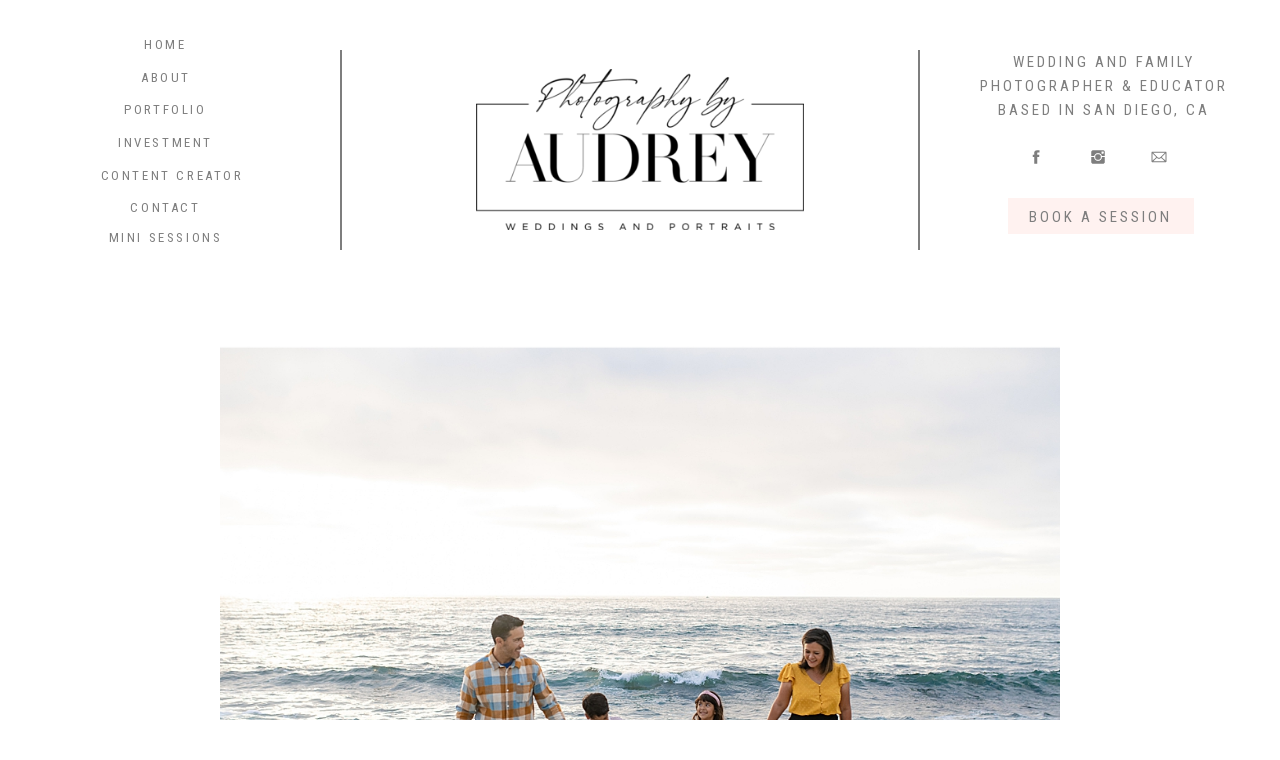

--- FILE ---
content_type: text/html; charset=UTF-8
request_url: https://photobyaudrey.com/2022/10/21/san-diego-beach-family-session/
body_size: 20434
content:
<!DOCTYPE html>
<html lang="en-US" class="d">
<head>
<link rel="stylesheet" type="text/css" href="//lib.showit.co/engine/2.6.2/showit.css" />
<meta name='robots' content='index, follow, max-image-preview:large, max-snippet:-1, max-video-preview:-1' />

            <script data-no-defer="1" data-ezscrex="false" data-cfasync="false" data-pagespeed-no-defer data-cookieconsent="ignore">
                var ctPublicFunctions = {"_ajax_nonce":"7834758157","_rest_nonce":"bf5e5f3fc1","_ajax_url":"\/wp-admin\/admin-ajax.php","_rest_url":"https:\/\/photobyaudrey.com\/wp-json\/","data__cookies_type":"native","data__ajax_type":"admin_ajax","data__bot_detector_enabled":1,"data__frontend_data_log_enabled":1,"cookiePrefix":"","wprocket_detected":false,"host_url":"photobyaudrey.com","text__ee_click_to_select":"Click to select the whole data","text__ee_original_email":"The complete one is","text__ee_got_it":"Got it","text__ee_blocked":"Blocked","text__ee_cannot_connect":"Cannot connect","text__ee_cannot_decode":"Can not decode email. Unknown reason","text__ee_email_decoder":"CleanTalk email decoder","text__ee_wait_for_decoding":"The magic is on the way!","text__ee_decoding_process":"Please wait a few seconds while we decode the contact data."}
            </script>
        
            <script data-no-defer="1" data-ezscrex="false" data-cfasync="false" data-pagespeed-no-defer data-cookieconsent="ignore">
                var ctPublic = {"_ajax_nonce":"7834758157","settings__forms__check_internal":"1","settings__forms__check_external":"0","settings__forms__force_protection":0,"settings__forms__search_test":"0","settings__data__bot_detector_enabled":1,"settings__sfw__anti_crawler":0,"blog_home":"https:\/\/photobyaudrey.com\/","pixel__setting":"3","pixel__enabled":false,"pixel__url":"https:\/\/moderate11-v4.cleantalk.org\/pixel\/9b499c6c006b5c3131f071e302c5d5fa.gif","data__email_check_before_post":"1","data__email_check_exist_post":1,"data__cookies_type":"native","data__key_is_ok":true,"data__visible_fields_required":true,"wl_brandname":"Anti-Spam by CleanTalk","wl_brandname_short":"CleanTalk","ct_checkjs_key":1241379422,"emailEncoderPassKey":"66ad1b957dc218a6846c47d3b42a66ee","bot_detector_forms_excluded":"W10=","advancedCacheExists":false,"varnishCacheExists":false,"wc_ajax_add_to_cart":false}
            </script>
        
	<!-- This site is optimized with the Yoast SEO plugin v26.3 - https://yoast.com/wordpress/plugins/seo/ -->
	<title>San Diego Beach Family Session - photobyaudrey.com</title>
	<meta name="description" content="California based family photographer shares a San Diego beach family session showing inspiration on beach family photos and more." />
	<link rel="canonical" href="https://photobyaudrey.com/2022/10/21/san-diego-beach-family-session/" />
	<meta property="og:locale" content="en_US" />
	<meta property="og:type" content="article" />
	<meta property="og:title" content="San Diego Beach Family Session - photobyaudrey.com" />
	<meta property="og:description" content="California based family photographer shares a San Diego beach family session showing inspiration on beach family photos and more." />
	<meta property="og:url" content="https://photobyaudrey.com/2022/10/21/san-diego-beach-family-session/" />
	<meta property="og:site_name" content="photobyaudrey.com" />
	<meta property="article:published_time" content="2022-10-21T18:00:00+00:00" />
	<meta property="article:modified_time" content="2022-10-21T18:51:29+00:00" />
	<meta property="og:image" content="https://photobyaudrey.com/wp-content/uploads/sites/29043/2022/10/photosbyaudrey_7470.jpg" />
	<meta property="og:image:width" content="1127" />
	<meta property="og:image:height" content="753" />
	<meta property="og:image:type" content="image/jpeg" />
	<meta name="author" content="Audrey Cardenas" />
	<meta name="twitter:card" content="summary_large_image" />
	<meta name="twitter:label1" content="Written by" />
	<meta name="twitter:data1" content="Audrey Cardenas" />
	<meta name="twitter:label2" content="Est. reading time" />
	<meta name="twitter:data2" content="5 minutes" />
	<script type="application/ld+json" class="yoast-schema-graph">{"@context":"https://schema.org","@graph":[{"@type":"WebPage","@id":"https://photobyaudrey.com/2022/10/21/san-diego-beach-family-session/","url":"https://photobyaudrey.com/2022/10/21/san-diego-beach-family-session/","name":"San Diego Beach Family Session - photobyaudrey.com","isPartOf":{"@id":"https://photobyaudrey.com/#website"},"primaryImageOfPage":{"@id":"https://photobyaudrey.com/2022/10/21/san-diego-beach-family-session/#primaryimage"},"image":{"@id":"https://photobyaudrey.com/2022/10/21/san-diego-beach-family-session/#primaryimage"},"thumbnailUrl":"https://photobyaudrey.com/wp-content/uploads/sites/29043/2022/10/photosbyaudrey_7470.jpg","datePublished":"2022-10-21T18:00:00+00:00","dateModified":"2022-10-21T18:51:29+00:00","author":{"@id":"https://photobyaudrey.com/#/schema/person/dc4cbea259a005fbeeceb54be20a49e5"},"description":"California based family photographer shares a San Diego beach family session showing inspiration on beach family photos and more.","breadcrumb":{"@id":"https://photobyaudrey.com/2022/10/21/san-diego-beach-family-session/#breadcrumb"},"inLanguage":"en-US","potentialAction":[{"@type":"ReadAction","target":["https://photobyaudrey.com/2022/10/21/san-diego-beach-family-session/"]}]},{"@type":"ImageObject","inLanguage":"en-US","@id":"https://photobyaudrey.com/2022/10/21/san-diego-beach-family-session/#primaryimage","url":"https://photobyaudrey.com/wp-content/uploads/sites/29043/2022/10/photosbyaudrey_7470.jpg","contentUrl":"https://photobyaudrey.com/wp-content/uploads/sites/29043/2022/10/photosbyaudrey_7470.jpg","width":1127,"height":753},{"@type":"BreadcrumbList","@id":"https://photobyaudrey.com/2022/10/21/san-diego-beach-family-session/#breadcrumb","itemListElement":[{"@type":"ListItem","position":1,"name":"Home","item":"https://photobyaudrey.com/"},{"@type":"ListItem","position":2,"name":"Blog","item":"https://photobyaudrey.com/blog/"},{"@type":"ListItem","position":3,"name":"San Diego Beach Family Session"}]},{"@type":"WebSite","@id":"https://photobyaudrey.com/#website","url":"https://photobyaudrey.com/","name":"photobyaudrey.com","description":"","potentialAction":[{"@type":"SearchAction","target":{"@type":"EntryPoint","urlTemplate":"https://photobyaudrey.com/?s={search_term_string}"},"query-input":{"@type":"PropertyValueSpecification","valueRequired":true,"valueName":"search_term_string"}}],"inLanguage":"en-US"},{"@type":"Person","@id":"https://photobyaudrey.com/#/schema/person/dc4cbea259a005fbeeceb54be20a49e5","name":"Audrey Cardenas","image":{"@type":"ImageObject","inLanguage":"en-US","@id":"https://photobyaudrey.com/#/schema/person/image/","url":"https://secure.gravatar.com/avatar/f32448cd7ff4be1ca316e90f1bf87f631b9caf22e703833077841c799c9fa2d6?s=96&d=mm&r=g","contentUrl":"https://secure.gravatar.com/avatar/f32448cd7ff4be1ca316e90f1bf87f631b9caf22e703833077841c799c9fa2d6?s=96&d=mm&r=g","caption":"Audrey Cardenas"},"url":"https://photobyaudrey.com/author/audreyphotogyahoo-com-2/"}]}</script>
	<!-- / Yoast SEO plugin. -->


<link rel='dns-prefetch' href='//fd.cleantalk.org' />
<link rel="alternate" type="application/rss+xml" title="photobyaudrey.com &raquo; Feed" href="https://photobyaudrey.com/feed/" />
<link rel="alternate" type="application/rss+xml" title="photobyaudrey.com &raquo; Comments Feed" href="https://photobyaudrey.com/comments/feed/" />
<link rel="alternate" type="application/rss+xml" title="photobyaudrey.com &raquo; San Diego Beach Family Session Comments Feed" href="https://photobyaudrey.com/2022/10/21/san-diego-beach-family-session/feed/" />
<script type="text/javascript">
/* <![CDATA[ */
window._wpemojiSettings = {"baseUrl":"https:\/\/s.w.org\/images\/core\/emoji\/16.0.1\/72x72\/","ext":".png","svgUrl":"https:\/\/s.w.org\/images\/core\/emoji\/16.0.1\/svg\/","svgExt":".svg","source":{"concatemoji":"https:\/\/photobyaudrey.com\/wp-includes\/js\/wp-emoji-release.min.js?ver=6.8.3"}};
/*! This file is auto-generated */
!function(s,n){var o,i,e;function c(e){try{var t={supportTests:e,timestamp:(new Date).valueOf()};sessionStorage.setItem(o,JSON.stringify(t))}catch(e){}}function p(e,t,n){e.clearRect(0,0,e.canvas.width,e.canvas.height),e.fillText(t,0,0);var t=new Uint32Array(e.getImageData(0,0,e.canvas.width,e.canvas.height).data),a=(e.clearRect(0,0,e.canvas.width,e.canvas.height),e.fillText(n,0,0),new Uint32Array(e.getImageData(0,0,e.canvas.width,e.canvas.height).data));return t.every(function(e,t){return e===a[t]})}function u(e,t){e.clearRect(0,0,e.canvas.width,e.canvas.height),e.fillText(t,0,0);for(var n=e.getImageData(16,16,1,1),a=0;a<n.data.length;a++)if(0!==n.data[a])return!1;return!0}function f(e,t,n,a){switch(t){case"flag":return n(e,"\ud83c\udff3\ufe0f\u200d\u26a7\ufe0f","\ud83c\udff3\ufe0f\u200b\u26a7\ufe0f")?!1:!n(e,"\ud83c\udde8\ud83c\uddf6","\ud83c\udde8\u200b\ud83c\uddf6")&&!n(e,"\ud83c\udff4\udb40\udc67\udb40\udc62\udb40\udc65\udb40\udc6e\udb40\udc67\udb40\udc7f","\ud83c\udff4\u200b\udb40\udc67\u200b\udb40\udc62\u200b\udb40\udc65\u200b\udb40\udc6e\u200b\udb40\udc67\u200b\udb40\udc7f");case"emoji":return!a(e,"\ud83e\udedf")}return!1}function g(e,t,n,a){var r="undefined"!=typeof WorkerGlobalScope&&self instanceof WorkerGlobalScope?new OffscreenCanvas(300,150):s.createElement("canvas"),o=r.getContext("2d",{willReadFrequently:!0}),i=(o.textBaseline="top",o.font="600 32px Arial",{});return e.forEach(function(e){i[e]=t(o,e,n,a)}),i}function t(e){var t=s.createElement("script");t.src=e,t.defer=!0,s.head.appendChild(t)}"undefined"!=typeof Promise&&(o="wpEmojiSettingsSupports",i=["flag","emoji"],n.supports={everything:!0,everythingExceptFlag:!0},e=new Promise(function(e){s.addEventListener("DOMContentLoaded",e,{once:!0})}),new Promise(function(t){var n=function(){try{var e=JSON.parse(sessionStorage.getItem(o));if("object"==typeof e&&"number"==typeof e.timestamp&&(new Date).valueOf()<e.timestamp+604800&&"object"==typeof e.supportTests)return e.supportTests}catch(e){}return null}();if(!n){if("undefined"!=typeof Worker&&"undefined"!=typeof OffscreenCanvas&&"undefined"!=typeof URL&&URL.createObjectURL&&"undefined"!=typeof Blob)try{var e="postMessage("+g.toString()+"("+[JSON.stringify(i),f.toString(),p.toString(),u.toString()].join(",")+"));",a=new Blob([e],{type:"text/javascript"}),r=new Worker(URL.createObjectURL(a),{name:"wpTestEmojiSupports"});return void(r.onmessage=function(e){c(n=e.data),r.terminate(),t(n)})}catch(e){}c(n=g(i,f,p,u))}t(n)}).then(function(e){for(var t in e)n.supports[t]=e[t],n.supports.everything=n.supports.everything&&n.supports[t],"flag"!==t&&(n.supports.everythingExceptFlag=n.supports.everythingExceptFlag&&n.supports[t]);n.supports.everythingExceptFlag=n.supports.everythingExceptFlag&&!n.supports.flag,n.DOMReady=!1,n.readyCallback=function(){n.DOMReady=!0}}).then(function(){return e}).then(function(){var e;n.supports.everything||(n.readyCallback(),(e=n.source||{}).concatemoji?t(e.concatemoji):e.wpemoji&&e.twemoji&&(t(e.twemoji),t(e.wpemoji)))}))}((window,document),window._wpemojiSettings);
/* ]]> */
</script>
<style id='wp-emoji-styles-inline-css' type='text/css'>

	img.wp-smiley, img.emoji {
		display: inline !important;
		border: none !important;
		box-shadow: none !important;
		height: 1em !important;
		width: 1em !important;
		margin: 0 0.07em !important;
		vertical-align: -0.1em !important;
		background: none !important;
		padding: 0 !important;
	}
</style>
<link rel='stylesheet' id='wp-block-library-css' href='https://photobyaudrey.com/wp-includes/css/dist/block-library/style.min.css?ver=6.8.3' type='text/css' media='all' />
<style id='classic-theme-styles-inline-css' type='text/css'>
/*! This file is auto-generated */
.wp-block-button__link{color:#fff;background-color:#32373c;border-radius:9999px;box-shadow:none;text-decoration:none;padding:calc(.667em + 2px) calc(1.333em + 2px);font-size:1.125em}.wp-block-file__button{background:#32373c;color:#fff;text-decoration:none}
</style>
<style id='global-styles-inline-css' type='text/css'>
:root{--wp--preset--aspect-ratio--square: 1;--wp--preset--aspect-ratio--4-3: 4/3;--wp--preset--aspect-ratio--3-4: 3/4;--wp--preset--aspect-ratio--3-2: 3/2;--wp--preset--aspect-ratio--2-3: 2/3;--wp--preset--aspect-ratio--16-9: 16/9;--wp--preset--aspect-ratio--9-16: 9/16;--wp--preset--color--black: #000000;--wp--preset--color--cyan-bluish-gray: #abb8c3;--wp--preset--color--white: #ffffff;--wp--preset--color--pale-pink: #f78da7;--wp--preset--color--vivid-red: #cf2e2e;--wp--preset--color--luminous-vivid-orange: #ff6900;--wp--preset--color--luminous-vivid-amber: #fcb900;--wp--preset--color--light-green-cyan: #7bdcb5;--wp--preset--color--vivid-green-cyan: #00d084;--wp--preset--color--pale-cyan-blue: #8ed1fc;--wp--preset--color--vivid-cyan-blue: #0693e3;--wp--preset--color--vivid-purple: #9b51e0;--wp--preset--gradient--vivid-cyan-blue-to-vivid-purple: linear-gradient(135deg,rgba(6,147,227,1) 0%,rgb(155,81,224) 100%);--wp--preset--gradient--light-green-cyan-to-vivid-green-cyan: linear-gradient(135deg,rgb(122,220,180) 0%,rgb(0,208,130) 100%);--wp--preset--gradient--luminous-vivid-amber-to-luminous-vivid-orange: linear-gradient(135deg,rgba(252,185,0,1) 0%,rgba(255,105,0,1) 100%);--wp--preset--gradient--luminous-vivid-orange-to-vivid-red: linear-gradient(135deg,rgba(255,105,0,1) 0%,rgb(207,46,46) 100%);--wp--preset--gradient--very-light-gray-to-cyan-bluish-gray: linear-gradient(135deg,rgb(238,238,238) 0%,rgb(169,184,195) 100%);--wp--preset--gradient--cool-to-warm-spectrum: linear-gradient(135deg,rgb(74,234,220) 0%,rgb(151,120,209) 20%,rgb(207,42,186) 40%,rgb(238,44,130) 60%,rgb(251,105,98) 80%,rgb(254,248,76) 100%);--wp--preset--gradient--blush-light-purple: linear-gradient(135deg,rgb(255,206,236) 0%,rgb(152,150,240) 100%);--wp--preset--gradient--blush-bordeaux: linear-gradient(135deg,rgb(254,205,165) 0%,rgb(254,45,45) 50%,rgb(107,0,62) 100%);--wp--preset--gradient--luminous-dusk: linear-gradient(135deg,rgb(255,203,112) 0%,rgb(199,81,192) 50%,rgb(65,88,208) 100%);--wp--preset--gradient--pale-ocean: linear-gradient(135deg,rgb(255,245,203) 0%,rgb(182,227,212) 50%,rgb(51,167,181) 100%);--wp--preset--gradient--electric-grass: linear-gradient(135deg,rgb(202,248,128) 0%,rgb(113,206,126) 100%);--wp--preset--gradient--midnight: linear-gradient(135deg,rgb(2,3,129) 0%,rgb(40,116,252) 100%);--wp--preset--font-size--small: 13px;--wp--preset--font-size--medium: 20px;--wp--preset--font-size--large: 36px;--wp--preset--font-size--x-large: 42px;--wp--preset--spacing--20: 0.44rem;--wp--preset--spacing--30: 0.67rem;--wp--preset--spacing--40: 1rem;--wp--preset--spacing--50: 1.5rem;--wp--preset--spacing--60: 2.25rem;--wp--preset--spacing--70: 3.38rem;--wp--preset--spacing--80: 5.06rem;--wp--preset--shadow--natural: 6px 6px 9px rgba(0, 0, 0, 0.2);--wp--preset--shadow--deep: 12px 12px 50px rgba(0, 0, 0, 0.4);--wp--preset--shadow--sharp: 6px 6px 0px rgba(0, 0, 0, 0.2);--wp--preset--shadow--outlined: 6px 6px 0px -3px rgba(255, 255, 255, 1), 6px 6px rgba(0, 0, 0, 1);--wp--preset--shadow--crisp: 6px 6px 0px rgba(0, 0, 0, 1);}:where(.is-layout-flex){gap: 0.5em;}:where(.is-layout-grid){gap: 0.5em;}body .is-layout-flex{display: flex;}.is-layout-flex{flex-wrap: wrap;align-items: center;}.is-layout-flex > :is(*, div){margin: 0;}body .is-layout-grid{display: grid;}.is-layout-grid > :is(*, div){margin: 0;}:where(.wp-block-columns.is-layout-flex){gap: 2em;}:where(.wp-block-columns.is-layout-grid){gap: 2em;}:where(.wp-block-post-template.is-layout-flex){gap: 1.25em;}:where(.wp-block-post-template.is-layout-grid){gap: 1.25em;}.has-black-color{color: var(--wp--preset--color--black) !important;}.has-cyan-bluish-gray-color{color: var(--wp--preset--color--cyan-bluish-gray) !important;}.has-white-color{color: var(--wp--preset--color--white) !important;}.has-pale-pink-color{color: var(--wp--preset--color--pale-pink) !important;}.has-vivid-red-color{color: var(--wp--preset--color--vivid-red) !important;}.has-luminous-vivid-orange-color{color: var(--wp--preset--color--luminous-vivid-orange) !important;}.has-luminous-vivid-amber-color{color: var(--wp--preset--color--luminous-vivid-amber) !important;}.has-light-green-cyan-color{color: var(--wp--preset--color--light-green-cyan) !important;}.has-vivid-green-cyan-color{color: var(--wp--preset--color--vivid-green-cyan) !important;}.has-pale-cyan-blue-color{color: var(--wp--preset--color--pale-cyan-blue) !important;}.has-vivid-cyan-blue-color{color: var(--wp--preset--color--vivid-cyan-blue) !important;}.has-vivid-purple-color{color: var(--wp--preset--color--vivid-purple) !important;}.has-black-background-color{background-color: var(--wp--preset--color--black) !important;}.has-cyan-bluish-gray-background-color{background-color: var(--wp--preset--color--cyan-bluish-gray) !important;}.has-white-background-color{background-color: var(--wp--preset--color--white) !important;}.has-pale-pink-background-color{background-color: var(--wp--preset--color--pale-pink) !important;}.has-vivid-red-background-color{background-color: var(--wp--preset--color--vivid-red) !important;}.has-luminous-vivid-orange-background-color{background-color: var(--wp--preset--color--luminous-vivid-orange) !important;}.has-luminous-vivid-amber-background-color{background-color: var(--wp--preset--color--luminous-vivid-amber) !important;}.has-light-green-cyan-background-color{background-color: var(--wp--preset--color--light-green-cyan) !important;}.has-vivid-green-cyan-background-color{background-color: var(--wp--preset--color--vivid-green-cyan) !important;}.has-pale-cyan-blue-background-color{background-color: var(--wp--preset--color--pale-cyan-blue) !important;}.has-vivid-cyan-blue-background-color{background-color: var(--wp--preset--color--vivid-cyan-blue) !important;}.has-vivid-purple-background-color{background-color: var(--wp--preset--color--vivid-purple) !important;}.has-black-border-color{border-color: var(--wp--preset--color--black) !important;}.has-cyan-bluish-gray-border-color{border-color: var(--wp--preset--color--cyan-bluish-gray) !important;}.has-white-border-color{border-color: var(--wp--preset--color--white) !important;}.has-pale-pink-border-color{border-color: var(--wp--preset--color--pale-pink) !important;}.has-vivid-red-border-color{border-color: var(--wp--preset--color--vivid-red) !important;}.has-luminous-vivid-orange-border-color{border-color: var(--wp--preset--color--luminous-vivid-orange) !important;}.has-luminous-vivid-amber-border-color{border-color: var(--wp--preset--color--luminous-vivid-amber) !important;}.has-light-green-cyan-border-color{border-color: var(--wp--preset--color--light-green-cyan) !important;}.has-vivid-green-cyan-border-color{border-color: var(--wp--preset--color--vivid-green-cyan) !important;}.has-pale-cyan-blue-border-color{border-color: var(--wp--preset--color--pale-cyan-blue) !important;}.has-vivid-cyan-blue-border-color{border-color: var(--wp--preset--color--vivid-cyan-blue) !important;}.has-vivid-purple-border-color{border-color: var(--wp--preset--color--vivid-purple) !important;}.has-vivid-cyan-blue-to-vivid-purple-gradient-background{background: var(--wp--preset--gradient--vivid-cyan-blue-to-vivid-purple) !important;}.has-light-green-cyan-to-vivid-green-cyan-gradient-background{background: var(--wp--preset--gradient--light-green-cyan-to-vivid-green-cyan) !important;}.has-luminous-vivid-amber-to-luminous-vivid-orange-gradient-background{background: var(--wp--preset--gradient--luminous-vivid-amber-to-luminous-vivid-orange) !important;}.has-luminous-vivid-orange-to-vivid-red-gradient-background{background: var(--wp--preset--gradient--luminous-vivid-orange-to-vivid-red) !important;}.has-very-light-gray-to-cyan-bluish-gray-gradient-background{background: var(--wp--preset--gradient--very-light-gray-to-cyan-bluish-gray) !important;}.has-cool-to-warm-spectrum-gradient-background{background: var(--wp--preset--gradient--cool-to-warm-spectrum) !important;}.has-blush-light-purple-gradient-background{background: var(--wp--preset--gradient--blush-light-purple) !important;}.has-blush-bordeaux-gradient-background{background: var(--wp--preset--gradient--blush-bordeaux) !important;}.has-luminous-dusk-gradient-background{background: var(--wp--preset--gradient--luminous-dusk) !important;}.has-pale-ocean-gradient-background{background: var(--wp--preset--gradient--pale-ocean) !important;}.has-electric-grass-gradient-background{background: var(--wp--preset--gradient--electric-grass) !important;}.has-midnight-gradient-background{background: var(--wp--preset--gradient--midnight) !important;}.has-small-font-size{font-size: var(--wp--preset--font-size--small) !important;}.has-medium-font-size{font-size: var(--wp--preset--font-size--medium) !important;}.has-large-font-size{font-size: var(--wp--preset--font-size--large) !important;}.has-x-large-font-size{font-size: var(--wp--preset--font-size--x-large) !important;}
:where(.wp-block-post-template.is-layout-flex){gap: 1.25em;}:where(.wp-block-post-template.is-layout-grid){gap: 1.25em;}
:where(.wp-block-columns.is-layout-flex){gap: 2em;}:where(.wp-block-columns.is-layout-grid){gap: 2em;}
:root :where(.wp-block-pullquote){font-size: 1.5em;line-height: 1.6;}
</style>
<link rel='stylesheet' id='cleantalk-public-css-css' href='https://photobyaudrey.com/wp-content/plugins/cleantalk-spam-protect/css/cleantalk-public.min.css?ver=6.67_1762444957' type='text/css' media='all' />
<link rel='stylesheet' id='cleantalk-email-decoder-css-css' href='https://photobyaudrey.com/wp-content/plugins/cleantalk-spam-protect/css/cleantalk-email-decoder.min.css?ver=6.67_1762444957' type='text/css' media='all' />
<script type="text/javascript" src="https://photobyaudrey.com/wp-content/plugins/cleantalk-spam-protect/js/apbct-public-bundle_int-protection.min.js?ver=6.67_1762444957" id="apbct-public-bundle_int-protection.min-js-js"></script>
<script type="text/javascript" src="https://fd.cleantalk.org/ct-bot-detector-wrapper.js?ver=6.67" id="ct_bot_detector-js" defer="defer" data-wp-strategy="defer"></script>
<script type="text/javascript" src="https://photobyaudrey.com/wp-includes/js/jquery/jquery.min.js?ver=3.7.1" id="jquery-core-js"></script>
<script type="text/javascript" src="https://photobyaudrey.com/wp-includes/js/jquery/jquery-migrate.min.js?ver=3.4.1" id="jquery-migrate-js"></script>
<script type="text/javascript" src="https://photobyaudrey.com/wp-content/plugins/showit/public/js/showit.js?ver=1765944609" id="si-script-js"></script>
<link rel="https://api.w.org/" href="https://photobyaudrey.com/wp-json/" /><link rel="alternate" title="JSON" type="application/json" href="https://photobyaudrey.com/wp-json/wp/v2/posts/597" /><link rel="EditURI" type="application/rsd+xml" title="RSD" href="https://photobyaudrey.com/xmlrpc.php?rsd" />
<link rel='shortlink' href='https://photobyaudrey.com/?p=597' />
<link rel="alternate" title="oEmbed (JSON)" type="application/json+oembed" href="https://photobyaudrey.com/wp-json/oembed/1.0/embed?url=https%3A%2F%2Fphotobyaudrey.com%2F2022%2F10%2F21%2Fsan-diego-beach-family-session%2F" />
<link rel="alternate" title="oEmbed (XML)" type="text/xml+oembed" href="https://photobyaudrey.com/wp-json/oembed/1.0/embed?url=https%3A%2F%2Fphotobyaudrey.com%2F2022%2F10%2F21%2Fsan-diego-beach-family-session%2F&#038;format=xml" />

<meta charset="UTF-8" />
<meta name="viewport" content="width=device-width, initial-scale=1" />
<link rel="icon" type="image/png" href="//static.showit.co/200/BeWHyUf6TGaqM6RAO829Ew/136884/photobyaudreylogo.png" />
<link rel="preconnect" href="https://static.showit.co" />

<link rel="preconnect" href="https://fonts.googleapis.com">
<link rel="preconnect" href="https://fonts.gstatic.com" crossorigin>
<link href="https://fonts.googleapis.com/css?family=Roboto+Condensed:regular|Playfair+Display:regular|Roboto+Condensed:italic" rel="stylesheet" type="text/css"/>
<style>
@font-face{font-family:MaisonDeFleur;src:url('//static.showit.co/file/Xv8W08NwQ6OhQDvxITJYzg/shared/maisondefleur.woff');}
</style>
<script id="init_data" type="application/json">
{"mobile":{"w":320},"desktop":{"w":1200,"defaultTrIn":{"type":"fade"},"defaultTrOut":{"type":"fade"},"bgFillType":"color","bgColor":"#000000:0"},"sid":"rmnncwyuqiql8gumtinckg","break":768,"assetURL":"//static.showit.co","contactFormId":"136884/262168","cfAction":"aHR0cHM6Ly9jbGllbnRzZXJ2aWNlLnNob3dpdC5jby9jb250YWN0Zm9ybQ==","sgAction":"aHR0cHM6Ly9jbGllbnRzZXJ2aWNlLnNob3dpdC5jby9zb2NpYWxncmlk","blockData":[{"slug":"header","visible":"a","states":[],"d":{"h":299,"w":1200,"locking":{"offset":60,"scrollOffset":1},"bgFillType":"color","bgColor":"colors-7","bgMediaType":"none"},"m":{"h":174,"w":320,"locking":{"offset":60},"bgFillType":"color","bgColor":"colors-7","bgMediaType":"none"}},{"slug":"post-meta","visible":"a","states":[],"d":{"h":684,"w":1200,"nature":"dH","bgFillType":"color","bgColor":"colors-7","bgMediaType":"none"},"m":{"h":300,"w":320,"nature":"dH","bgFillType":"color","bgColor":"#FFFFFF","bgMediaType":"none"}},{"slug":"post-title","visible":"a","states":[],"d":{"h":197,"w":1200,"locking":{"offset":100},"nature":"dH","bgFillType":"color","bgColor":"colors-7","bgMediaType":"none"},"m":{"h":132,"w":320,"nature":"dH","bgFillType":"color","bgColor":"#FFFFFF","bgMediaType":"none"}},{"slug":"post-content","visible":"a","states":[],"d":{"h":194,"w":1200,"nature":"dH","bgFillType":"color","bgColor":"#FFFFFF","bgMediaType":"none"},"m":{"h":383,"w":320,"nature":"dH","bgFillType":"color","bgColor":"#FFFFFF","bgMediaType":"none"}},{"slug":"comments","visible":"a","states":[],"d":{"h":201,"w":1200,"nature":"dH","bgFillType":"color","bgColor":"#FFFFFF","bgMediaType":"none"},"m":{"h":90,"w":320,"nature":"dH","bgFillType":"color","bgColor":"#FFFFFF","bgMediaType":"none"}},{"slug":"comments-form","visible":"a","states":[],"d":{"h":105,"w":1200,"nature":"dH","bgFillType":"color","bgColor":"#FFFFFF","bgMediaType":"none"},"m":{"h":54,"w":320,"nature":"dH","bgFillType":"color","bgColor":"#FFFFFF","bgMediaType":"none"}},{"slug":"pagination","visible":"a","states":[],"d":{"h":56,"w":1200,"nature":"dH","bgFillType":"color","bgColor":"colors-7","bgMediaType":"none"},"m":{"h":40,"w":320,"nature":"dH","bgFillType":"color","bgColor":"colors-2","bgMediaType":"none"}},{"slug":"sidebar-1","visible":"a","states":[],"d":{"h":361,"w":1200,"locking":{},"bgFillType":"color","bgColor":"colors-2","bgMediaType":"none"},"m":{"h":544,"w":320,"locking":{},"bgFillType":"color","bgColor":"colors-2","bgMediaType":"none"}},{"slug":"footer","visible":"a","states":[{"d":{"bgFillType":"color","bgColor":"#000000:0","bgMediaType":"none"},"m":{"bgFillType":"color","bgColor":"#000000:0","bgMediaType":"none"},"slug":"view-1"},{"d":{"bgFillType":"color","bgColor":"#000000:0","bgMediaType":"none"},"m":{"bgFillType":"color","bgColor":"#000000:0","bgMediaType":"none"},"slug":"view-2"}],"d":{"h":301,"w":1200,"bgFillType":"color","bgColor":"colors-7","bgMediaType":"none"},"m":{"h":492,"w":320,"bgFillType":"color","bgColor":"colors-7","bgMediaType":"none"},"stateTrans":[{},{}]},{"slug":"mobile-nav","visible":"m","states":[],"d":{"h":200,"w":1200,"bgFillType":"color","bgColor":"colors-7","bgMediaType":"none"},"m":{"h":455,"w":320,"locking":{"side":"t"},"bgFillType":"color","bgColor":"colors-7","bgMediaType":"none"}}],"elementData":[{"type":"simple","visible":"d","id":"header_0","blockId":"header","m":{"x":48,"y":19,"w":224,"h":88.89999999999999,"a":0},"d":{"x":928,"y":198,"w":186,"h":36,"a":0,"lockH":"r"}},{"type":"text","visible":"d","id":"header_1","blockId":"header","m":{"x":109,"y":62,"w":102,"h":17,"a":0},"d":{"x":929,"y":205,"w":183,"h":23,"a":0,"lockH":"r"}},{"type":"icon","visible":"d","id":"header_2","blockId":"header","m":{"x":102,"y":147,"w":22,"h":22,"a":0},"d":{"x":947,"y":148,"w":18,"h":18,"a":0,"lockH":"r"}},{"type":"icon","visible":"d","id":"header_3","blockId":"header","m":{"x":130,"y":147,"w":22,"h":22,"a":0},"d":{"x":1009,"y":148,"w":18,"h":18,"a":0,"lockH":"r"}},{"type":"icon","visible":"d","id":"header_4","blockId":"header","m":{"x":197,"y":147,"w":22,"h":22,"a":0},"d":{"x":1070,"y":148,"w":18,"h":18,"a":0,"lockH":"r"}},{"type":"simple","visible":"m","id":"header_5","blockId":"header","m":{"x":0,"y":0,"w":320,"h":35,"a":0},"d":{"x":360,"y":63,"w":480,"h":83.60000000000001,"a":0}},{"type":"text","visible":"m","id":"header_6","blockId":"header","m":{"x":115,"y":9,"w":90,"h":19,"a":0},"d":{"x":549,"y":96,"w":102,"h":17,"a":0},"pc":[{"type":"show","block":"mobile-nav"}]},{"type":"text","visible":"d","id":"header_7","blockId":"header","m":{"x":109,"y":62,"w":102,"h":17,"a":0},"d":{"x":115,"y":198,"w":101,"h":19,"a":0,"lockH":"l"}},{"type":"text","visible":"d","id":"header_8","blockId":"header","m":{"x":109,"y":62,"w":102,"h":17,"a":0},"d":{"x":107,"y":133,"w":117,"h":19,"a":0,"lockH":"l"}},{"type":"text","visible":"d","id":"header_9","blockId":"header","m":{"x":109,"y":62,"w":102,"h":17,"a":0},"d":{"x":112,"y":100,"w":107,"h":19,"a":0,"lockH":"l"}},{"type":"text","visible":"d","id":"header_10","blockId":"header","m":{"x":109,"y":62,"w":102,"h":17,"a":0},"d":{"x":113,"y":68,"w":106,"h":19,"a":0,"lockH":"l"}},{"type":"text","visible":"d","id":"header_11","blockId":"header","m":{"x":109,"y":62,"w":102,"h":17,"a":0},"d":{"x":124,"y":35,"w":83,"h":19,"a":0,"lockH":"l"}},{"type":"simple","visible":"d","id":"header_12","blockId":"header","m":{"x":48,"y":9,"w":224,"h":42,"a":0},"d":{"x":838,"y":50,"w":2,"h":200,"a":0,"lockH":"r"}},{"type":"simple","visible":"d","id":"header_13","blockId":"header","m":{"x":48,"y":9,"w":224,"h":42,"a":0},"d":{"x":340,"y":50,"w":2,"h":200,"a":0,"lockH":"l"}},{"type":"text","visible":"d","id":"header_14","blockId":"header","m":{"x":109,"y":62,"w":102,"h":17,"a":0},"d":{"x":891,"y":50,"w":265,"h":90,"a":0,"lockH":"r"}},{"type":"graphic","visible":"a","id":"header_15","blockId":"header","m":{"x":69,"y":61,"w":181,"h":89,"a":0},"d":{"x":436,"y":69,"w":328,"h":161,"a":0},"c":{"key":"Tlu958_0R6W3i36T08zQ1Q/shared/photography_by_audrey_logo.png","aspect_ratio":2.03157}},{"type":"text","visible":"d","id":"header_16","blockId":"header","m":{"x":109,"y":62,"w":102,"h":17,"a":0},"d":{"x":105,"y":228,"w":121,"h":19,"a":0,"lockH":"l"}},{"type":"text","visible":"d","id":"header_17","blockId":"header","m":{"x":109,"y":62,"w":102,"h":17,"a":0},"d":{"x":84,"y":166,"w":176,"h":19,"a":0,"lockH":"l"}},{"type":"graphic","visible":"a","id":"post-meta_0","blockId":"post-meta","m":{"x":-3,"y":41,"w":327,"h":217,"a":0},"d":{"x":180,"y":47,"w":840,"h":591,"a":0},"c":{"key":"7lga8y1zTmyHUacWqjCmrA/shared/yanamatosian-125-min.jpg","aspect_ratio":1.5}},{"type":"text","visible":"a","id":"post-title_0","blockId":"post-title","m":{"x":20,"y":93,"w":280,"h":28,"a":0},"d":{"x":311,"y":146,"w":579,"h":30,"a":0}},{"type":"text","visible":"a","id":"post-title_1","blockId":"post-title","m":{"x":20,"y":20,"w":280,"h":17,"a":0},"d":{"x":150,"y":44,"w":900,"h":29,"a":0}},{"type":"text","visible":"a","id":"post-title_2","blockId":"post-title","m":{"x":20,"y":59,"w":280,"h":13,"a":0},"d":{"x":150,"y":99,"w":900,"h":29,"a":0}},{"type":"text","visible":"a","id":"post-content_0","blockId":"post-content","m":{"x":20,"y":10,"w":280,"h":343,"a":0},"d":{"x":238,"y":27,"w":725,"h":149,"a":0}},{"type":"text","visible":"a","id":"comments_0","blockId":"comments","m":{"x":30,"y":53,"w":260,"h":18,"a":0},"d":{"x":210,"y":91,"w":780,"h":91,"a":0}},{"type":"text","visible":"a","id":"comments_1","blockId":"comments","m":{"x":40,"y":15,"w":241,"h":22,"a":0},"d":{"x":257,"y":14,"w":309,"h":36,"a":0}},{"type":"simple","visible":"a","id":"comments_2","blockId":"comments","m":{"x":116,"y":44,"w":88,"h":1,"a":0},"d":{"x":250,"y":51,"w":700,"h":1,"a":0}},{"type":"icon","visible":"d","id":"comments_3","blockId":"comments","m":{"x":135,"y":21,"w":50,"h":50,"a":0},"d":{"x":817,"y":25,"w":20,"h":20,"a":0}},{"type":"icon","visible":"d","id":"comments_4","blockId":"comments","m":{"x":135,"y":21,"w":50,"h":50,"a":0},"d":{"x":844,"y":25,"w":20,"h":20,"a":0}},{"type":"icon","visible":"d","id":"comments_5","blockId":"comments","m":{"x":135,"y":21,"w":50,"h":50,"a":0},"d":{"x":872,"y":25,"w":20,"h":20,"a":0}},{"type":"icon","visible":"d","id":"comments_6","blockId":"comments","m":{"x":135,"y":21,"w":50,"h":50,"a":0},"d":{"x":898,"y":25,"w":20,"h":20,"a":0}},{"type":"icon","visible":"d","id":"comments_7","blockId":"comments","m":{"x":135,"y":21,"w":50,"h":50,"a":0},"d":{"x":930,"y":25,"w":20,"h":20,"a":0}},{"type":"text","visible":"a","id":"comments-form_0","blockId":"comments-form","m":{"x":30,"y":19,"w":260,"h":18,"a":0},"d":{"x":208,"y":39,"w":784,"h":28,"a":0}},{"type":"text","visible":"a","id":"pagination_0","blockId":"pagination","m":{"x":168,"y":12,"w":142,"h":26,"a":0},"d":{"x":644,"y":19,"w":495,"h":23,"a":0}},{"type":"text","visible":"a","id":"pagination_1","blockId":"pagination","m":{"x":11,"y":12,"w":142,"h":22,"a":0},"d":{"x":50,"y":19,"w":527,"h":23,"a":0}},{"type":"simple","visible":"d","id":"sidebar-1_0","blockId":"sidebar-1","m":{"x":23,"y":26,"w":275,"h":588,"a":0},"d":{"x":54,"y":42,"w":1094,"h":278,"a":0}},{"type":"icon","visible":"a","id":"sidebar-1_1","blockId":"sidebar-1","m":{"x":217,"y":472,"w":19,"h":19,"a":0},"d":{"x":443,"y":255,"w":18,"h":18,"a":0}},{"type":"icon","visible":"a","id":"sidebar-1_2","blockId":"sidebar-1","m":{"x":151,"y":472,"w":19,"h":19,"a":0},"d":{"x":408,"y":255,"w":18,"h":18,"a":0}},{"type":"icon","visible":"a","id":"sidebar-1_3","blockId":"sidebar-1","m":{"x":84,"y":472,"w":19,"h":19,"a":0},"d":{"x":377,"y":255,"w":18,"h":18,"a":0}},{"type":"text","visible":"a","id":"sidebar-1_4","blockId":"sidebar-1","m":{"x":35,"y":337,"w":250,"h":111,"a":0},"d":{"x":379,"y":127,"w":457,"h":99,"a":0}},{"type":"text","visible":"a","id":"sidebar-1_5","blockId":"sidebar-1","m":{"x":44,"y":283,"w":232,"h":38,"a":0},"d":{"x":381,"y":66,"w":328,"h":33,"a":0}},{"type":"graphic","visible":"a","id":"sidebar-1_6","blockId":"sidebar-1","m":{"x":40,"y":44,"w":240,"h":220,"a":0},"d":{"x":73,"y":61,"w":273,"h":240,"a":0,"gs":{"s":90}},"c":{"key":"TXP9A4eITy-9muPKxtRpaA/shared/print-1-20.jpg","aspect_ratio":0.66938}},{"type":"graphic","visible":"d","id":"sidebar-1_7","blockId":"sidebar-1","m":{"x":40,"y":44,"w":240,"h":220,"a":0},"d":{"x":855,"y":61,"w":273,"h":240,"a":0,"gs":{"s":20}},"c":{"key":"CTCm6ls_TzeKcJAm5ghHQg/shared/print-5.jpg","aspect_ratio":0.66688}},{"type":"text","visible":"a","id":"footer_0","blockId":"footer","m":{"x":52,"y":434,"w":216,"h":17,"a":0},"d":{"x":466,"y":245,"w":272,"h":17,"a":0}},{"type":"text","visible":"m","id":"footer_1","blockId":"footer","m":{"x":68,"y":39,"w":182,"h":21,"a":0},"d":{"x":445,"y":178,"w":277,"h":20,"a":0}},{"type":"icon","visible":"m","id":"footer_2","blockId":"footer","m":{"x":136,"y":10,"w":49,"h":28,"a":0},"d":{"x":192,"y":22,"w":100,"h":100,"a":0}},{"type":"simple","visible":"d","id":"footer_3","blockId":"footer","m":{"x":48,"y":9,"w":224,"h":42,"a":0},"d":{"x":360,"y":50,"w":2,"h":200,"a":0,"lockH":"l"}},{"type":"simple","visible":"d","id":"footer_4","blockId":"footer","m":{"x":48,"y":9,"w":224,"h":42,"a":0},"d":{"x":838,"y":50,"w":1,"h":200,"a":0,"lockH":"r"}},{"type":"text","visible":"d","id":"footer_5","blockId":"footer","m":{"x":126,"y":19,"w":69,"h":23,"a":0},"d":{"x":64,"y":57,"w":231,"h":40,"a":0,"lockH":"l"}},{"type":"text","visible":"d","id":"footer_6","blockId":"footer","m":{"x":109,"y":62,"w":102,"h":17,"a":0},"d":{"x":59,"y":127,"w":241,"h":117,"a":0,"lockH":"l"}},{"type":"simple","visible":"a","id":"footer_view-1_0","blockId":"footer","m":{"x":35,"y":224,"w":250,"h":30,"a":0},"d":{"x":879,"y":206,"w":280,"h":30,"a":0,"lockH":"r"}},{"type":"text","visible":"a","id":"footer_view-1_1","blockId":"footer","m":{"x":109,"y":229,"w":102,"h":17,"a":0},"d":{"x":962,"y":210,"w":114,"h":19,"a":0,"lockH":"r"}},{"type":"simple","visible":"a","id":"footer_view-1_2","blockId":"footer","m":{"x":35,"y":185,"w":250,"h":30,"a":0},"d":{"x":879,"y":167,"w":280,"h":30,"a":0,"lockH":"r"}},{"type":"text","visible":"a","id":"footer_view-1_3","blockId":"footer","m":{"x":39,"y":192,"w":242,"h":21,"a":0},"d":{"x":891,"y":170,"w":256,"h":19,"a":0,"lockH":"r"}},{"type":"simple","visible":"a","id":"footer_view-1_4","blockId":"footer","m":{"x":35,"y":145,"w":250,"h":30,"a":0},"d":{"x":879,"y":129,"w":280,"h":30,"a":0,"lockH":"r"}},{"type":"text","visible":"a","id":"footer_view-1_5","blockId":"footer","m":{"x":40,"y":148,"w":240,"h":20,"a":0},"d":{"x":891,"y":133,"w":253,"h":19,"a":0,"lockH":"r"}},{"type":"graphic","visible":"a","id":"footer_view-1_6","blockId":"footer","m":{"x":48,"y":289,"w":224,"h":110,"a":0},"d":{"x":434,"y":69,"w":332,"h":164,"a":0},"c":{"key":"Tlu958_0R6W3i36T08zQ1Q/shared/photography_by_audrey_logo.png","aspect_ratio":2.03157}},{"type":"text","visible":"a","id":"footer_view-1_7","blockId":"footer","m":{"x":50,"y":469,"w":216,"h":17,"a":0},"d":{"x":996,"y":269,"w":272,"h":17,"a":0}},{"type":"text","visible":"a","id":"footer_view-2_0","blockId":"footer","m":{"x":109,"y":189,"w":102,"h":17,"a":0},"d":{"x":962,"y":160,"w":114,"h":19,"a":0,"lockH":"r"}},{"type":"text","visible":"a","id":"footer_8","blockId":"footer","m":{"x":40,"y":100,"w":250,"h":20,"a":0},"d":{"x":885,"y":62,"w":286,"h":49,"a":0,"lockH":"r"}},{"type":"icon","visible":"a","id":"mobile-nav_0","blockId":"mobile-nav","m":{"x":112,"y":414,"w":20,"h":20,"a":0,"lockV":"b"},"d":{"x":529.287,"y":207.636,"w":24.742,"h":25.006,"a":0}},{"type":"icon","visible":"a","id":"mobile-nav_1","blockId":"mobile-nav","m":{"x":149,"y":414,"w":20,"h":20,"a":0,"lockV":"b"},"d":{"x":565.261,"y":207.637,"w":24.742,"h":25.006,"a":0}},{"type":"icon","visible":"a","id":"mobile-nav_2","blockId":"mobile-nav","m":{"x":189,"y":414,"w":20,"h":20,"a":0,"lockV":"b"},"d":{"x":649.575,"y":207.637,"w":24.742,"h":25.006,"a":0}},{"type":"simple","visible":"a","id":"mobile-nav_3","blockId":"mobile-nav","m":{"x":135,"y":378,"w":50,"h":1,"a":0},"d":{"x":360,"y":60,"w":480,"h":80,"a":0}},{"type":"text","visible":"a","id":"mobile-nav_4","blockId":"mobile-nav","m":{"x":26,"y":316,"w":269,"h":20,"a":0},"d":{"x":1093,"y":84,"w":38,"h":26,"a":0},"pc":[{"type":"hide","block":"mobile-nav"}]},{"type":"text","visible":"a","id":"mobile-nav_5","blockId":"mobile-nav","m":{"x":26,"y":258,"w":269,"h":21,"a":0},"d":{"x":885,"y":84,"w":60,"h":26,"a":0},"pc":[{"type":"hide","block":"mobile-nav"}]},{"type":"text","visible":"a","id":"mobile-nav_6","blockId":"mobile-nav","m":{"x":28,"y":286,"w":269,"h":19,"a":0},"d":{"x":983,"y":84,"w":65,"h":26,"a":0},"pc":[{"type":"hide","block":"mobile-nav"}]},{"type":"text","visible":"a","id":"mobile-nav_7","blockId":"mobile-nav","m":{"x":26,"y":228,"w":269,"h":19,"a":0},"d":{"x":983,"y":84,"w":65,"h":26,"a":0},"pc":[{"type":"hide","block":"mobile-nav"}]},{"type":"text","visible":"a","id":"mobile-nav_8","blockId":"mobile-nav","m":{"x":26,"y":202,"w":269,"h":21,"a":0},"d":{"x":795,"y":84,"w":52,"h":26,"a":0},"pc":[{"type":"hide","block":"mobile-nav"}]},{"type":"text","visible":"a","id":"mobile-nav_9","blockId":"mobile-nav","m":{"x":24,"y":173,"w":273,"h":20,"a":0},"d":{"x":705,"y":84,"w":52,"h":26,"a":0},"pc":[{"type":"hide","block":"mobile-nav"}]},{"type":"simple","visible":"a","id":"mobile-nav_10","blockId":"mobile-nav","m":{"x":135,"y":152,"w":50,"h":1,"a":0},"d":{"x":360,"y":60,"w":480,"h":80,"a":0}},{"type":"simple","visible":"m","id":"mobile-nav_11","blockId":"mobile-nav","m":{"x":0,"y":0,"w":320,"h":35,"a":0,"lockV":"t"},"d":{"x":360,"y":63,"w":480,"h":83.60000000000001,"a":0}},{"type":"text","visible":"m","id":"mobile-nav_12","blockId":"mobile-nav","m":{"x":115,"y":8,"w":90,"h":19,"a":0,"lockV":"t"},"d":{"x":549,"y":96,"w":102,"h":17,"a":0},"pc":[{"type":"hide","block":"mobile-nav"}]},{"type":"graphic","visible":"a","id":"mobile-nav_13","blockId":"mobile-nav","m":{"x":86,"y":57,"w":145,"h":72,"a":0},"d":{"x":458,"y":30,"w":284,"h":140,"a":0},"c":{"key":"Tlu958_0R6W3i36T08zQ1Q/shared/photography_by_audrey_logo.png","aspect_ratio":2.03157}},{"type":"text","visible":"a","id":"mobile-nav_14","blockId":"mobile-nav","m":{"x":26,"y":343,"w":269,"h":20,"a":0},"d":{"x":1093,"y":84,"w":38,"h":26,"a":0},"pc":[{"type":"hide","block":"mobile-nav"}]}]}
</script>
<link
rel="stylesheet"
type="text/css"
href="https://cdnjs.cloudflare.com/ajax/libs/animate.css/3.4.0/animate.min.css"
/>


<script src="//lib.showit.co/engine/2.6.2/showit-lib.min.js"></script>
<script src="//lib.showit.co/engine/2.6.2/showit.min.js"></script>
<script>

function initPage(){

}
</script>

<style id="si-page-css">
html.m {background-color:rgba(0,0,0,0);}
html.d {background-color:rgba(0,0,0,0);}
.d .se:has(.st-primary) {border-radius:10px;box-shadow:none;opacity:1;overflow:hidden;}
.d .st-primary {padding:10px 14px 10px 14px;border-width:0px;border-color:rgba(0,0,0,1);background-color:rgba(0,0,0,1);background-image:none;border-radius:inherit;transition-duration:0.5s;}
.d .st-primary span {color:rgba(255,255,255,1);font-family:'Roboto Condensed';font-weight:400;font-style:normal;font-size:15px;text-align:center;text-transform:uppercase;letter-spacing:0.2em;line-height:1.6;transition-duration:0.5s;}
.d .se:has(.st-primary:hover), .d .se:has(.trigger-child-hovers:hover .st-primary) {}
.d .st-primary.se-button:hover, .d .trigger-child-hovers:hover .st-primary.se-button {background-color:rgba(0,0,0,1);background-image:none;transition-property:background-color,background-image;}
.d .st-primary.se-button:hover span, .d .trigger-child-hovers:hover .st-primary.se-button span {}
.m .se:has(.st-primary) {border-radius:10px;box-shadow:none;opacity:1;overflow:hidden;}
.m .st-primary {padding:10px 14px 10px 14px;border-width:0px;border-color:rgba(0,0,0,1);background-color:rgba(0,0,0,1);background-image:none;border-radius:inherit;}
.m .st-primary span {color:rgba(255,255,255,1);font-family:'Roboto Condensed';font-weight:400;font-style:normal;font-size:14px;text-align:center;text-transform:uppercase;letter-spacing:0.2em;line-height:1.6;}
.d .se:has(.st-secondary) {border-radius:10px;box-shadow:none;opacity:1;overflow:hidden;}
.d .st-secondary {padding:10px 14px 10px 14px;border-width:2px;border-color:rgba(0,0,0,1);background-color:rgba(0,0,0,0);background-image:none;border-radius:inherit;transition-duration:0.5s;}
.d .st-secondary span {color:rgba(0,0,0,1);font-family:'Roboto Condensed';font-weight:400;font-style:normal;font-size:15px;text-align:center;text-transform:uppercase;letter-spacing:0.2em;line-height:1.6;transition-duration:0.5s;}
.d .se:has(.st-secondary:hover), .d .se:has(.trigger-child-hovers:hover .st-secondary) {}
.d .st-secondary.se-button:hover, .d .trigger-child-hovers:hover .st-secondary.se-button {border-color:rgba(0,0,0,0.7);background-color:rgba(0,0,0,0);background-image:none;transition-property:border-color,background-color,background-image;}
.d .st-secondary.se-button:hover span, .d .trigger-child-hovers:hover .st-secondary.se-button span {color:rgba(0,0,0,0.7);transition-property:color;}
.m .se:has(.st-secondary) {border-radius:10px;box-shadow:none;opacity:1;overflow:hidden;}
.m .st-secondary {padding:10px 14px 10px 14px;border-width:2px;border-color:rgba(0,0,0,1);background-color:rgba(0,0,0,0);background-image:none;border-radius:inherit;}
.m .st-secondary span {color:rgba(0,0,0,1);font-family:'Roboto Condensed';font-weight:400;font-style:normal;font-size:14px;text-align:center;text-transform:uppercase;letter-spacing:0.2em;line-height:1.6;}
.d .st-d-title,.d .se-wpt h1 {color:rgba(126,126,126,1);line-height:1.2;letter-spacing:0em;font-size:32px;text-align:center;font-family:'MaisonDeFleur';font-weight:400;font-style:normal;}
.d .se-wpt h1 {margin-bottom:30px;}
.d .st-d-title.se-rc a {color:rgba(126,126,126,1);}
.d .st-d-title.se-rc a:hover {text-decoration:underline;color:rgba(126,126,126,1);opacity:0.8;}
.m .st-m-title,.m .se-wpt h1 {color:rgba(126,126,126,1);line-height:1.2;letter-spacing:0em;font-size:26px;text-align:center;font-family:'MaisonDeFleur';font-weight:400;font-style:normal;}
.m .se-wpt h1 {margin-bottom:20px;}
.m .st-m-title.se-rc a {color:rgba(126,126,126,1);}
.m .st-m-title.se-rc a:hover {text-decoration:underline;color:rgba(126,126,126,1);opacity:0.8;}
.d .st-d-heading,.d .se-wpt h2 {color:rgba(126,126,126,1);text-transform:uppercase;line-height:1.2;letter-spacing:0.2em;font-size:24px;text-align:center;font-family:'Playfair Display';font-weight:400;font-style:normal;}
.d .se-wpt h2 {margin-bottom:24px;}
.d .st-d-heading.se-rc a {color:rgba(126,126,126,1);}
.d .st-d-heading.se-rc a:hover {text-decoration:underline;color:rgba(126,126,126,1);opacity:0.8;}
.m .st-m-heading,.m .se-wpt h2 {color:rgba(126,126,126,1);text-transform:uppercase;line-height:1.2;letter-spacing:0.2em;font-size:18px;text-align:center;font-family:'Playfair Display';font-weight:400;font-style:normal;}
.m .se-wpt h2 {margin-bottom:20px;}
.m .st-m-heading.se-rc a {color:rgba(126,126,126,1);}
.m .st-m-heading.se-rc a:hover {text-decoration:underline;color:rgba(126,126,126,1);opacity:0.8;}
.d .st-d-subheading,.d .se-wpt h3 {color:rgba(126,126,126,1);text-transform:uppercase;line-height:1.6;letter-spacing:0.2em;font-size:15px;text-align:center;font-family:'Roboto Condensed';font-weight:400;font-style:normal;}
.d .se-wpt h3 {margin-bottom:18px;}
.d .st-d-subheading.se-rc a {color:rgba(126,126,126,1);}
.d .st-d-subheading.se-rc a:hover {text-decoration:underline;color:rgba(255,221,212,1);opacity:0.8;}
.m .st-m-subheading,.m .se-wpt h3 {color:rgba(126,126,126,1);text-transform:uppercase;line-height:1.6;letter-spacing:0.2em;font-size:14px;text-align:center;font-family:'Roboto Condensed';font-weight:400;font-style:normal;}
.m .se-wpt h3 {margin-bottom:18px;}
.m .st-m-subheading.se-rc a {color:rgba(126,126,126,1);}
.m .st-m-subheading.se-rc a:hover {text-decoration:underline;color:rgba(255,221,212,1);opacity:0.8;}
.d .st-d-paragraph {color:rgba(126,126,126,1);line-height:1.8;letter-spacing:0.1em;font-size:13px;text-align:center;font-family:'Roboto Condensed';font-weight:400;font-style:italic;}
.d .se-wpt p {margin-bottom:16px;}
.d .st-d-paragraph.se-rc a {color:rgba(126,126,126,1);}
.d .st-d-paragraph.se-rc a:hover {text-decoration:underline;color:rgba(126,126,126,1);opacity:0.8;}
.m .st-m-paragraph {color:rgba(126,126,126,1);line-height:1.8;letter-spacing:0.1em;font-size:13px;text-align:center;font-family:'Roboto Condensed';font-weight:400;font-style:italic;}
.m .se-wpt p {margin-bottom:16px;}
.m .st-m-paragraph.se-rc a {color:rgba(126,126,126,1);}
.m .st-m-paragraph.se-rc a:hover {text-decoration:underline;color:rgba(126,126,126,1);opacity:0.8;}
.sib-header {z-index:1;}
.m .sib-header {height:174px;}
.d .sib-header {height:299px;}
.m .sib-header .ss-bg {background-color:rgba(255,255,255,1);}
.d .sib-header .ss-bg {background-color:rgba(255,255,255,1);}
.d .sie-header_0 {left:928px;top:198px;width:186px;height:36px;}
.m .sie-header_0 {left:48px;top:19px;width:224px;height:88.89999999999999px;display:none;}
.d .sie-header_0 .se-simple:hover {}
.m .sie-header_0 .se-simple:hover {}
.d .sie-header_0 .se-simple {background-color:rgba(255,242,240,1);}
.m .sie-header_0 .se-simple {background-color:rgba(0,0,0,1);}
.d .sie-header_1 {left:929px;top:205px;width:183px;height:23px;}
.m .sie-header_1 {left:109px;top:62px;width:102px;height:17px;display:none;}
.d .sie-header_2:hover {opacity:0.5;transition-duration:0.25s;transition-property:opacity;}
.m .sie-header_2:hover {opacity:0.5;transition-duration:0.25s;transition-property:opacity;}
.d .sie-header_2 {left:947px;top:148px;width:18px;height:18px;transition-duration:0.25s;transition-property:opacity;}
.m .sie-header_2 {left:102px;top:147px;width:22px;height:22px;display:none;transition-duration:0.25s;transition-property:opacity;}
.d .sie-header_2 svg {fill:rgba(126,126,126,1);}
.m .sie-header_2 svg {fill:rgba(255,255,255,1);}
.d .sie-header_2 svg:hover {}
.m .sie-header_2 svg:hover {}
.d .sie-header_3:hover {opacity:0.5;transition-duration:0.25s;transition-property:opacity;}
.m .sie-header_3:hover {opacity:0.5;transition-duration:0.25s;transition-property:opacity;}
.d .sie-header_3 {left:1009px;top:148px;width:18px;height:18px;transition-duration:0.25s;transition-property:opacity;}
.m .sie-header_3 {left:130px;top:147px;width:22px;height:22px;display:none;transition-duration:0.25s;transition-property:opacity;}
.d .sie-header_3 svg {fill:rgba(126,126,126,1);}
.m .sie-header_3 svg {fill:rgba(255,255,255,1);}
.d .sie-header_3 svg:hover {}
.m .sie-header_3 svg:hover {}
.d .sie-header_4:hover {opacity:0.5;transition-duration:0.25s;transition-property:opacity;}
.m .sie-header_4:hover {opacity:0.5;transition-duration:0.25s;transition-property:opacity;}
.d .sie-header_4 {left:1070px;top:148px;width:18px;height:18px;transition-duration:0.25s;transition-property:opacity;}
.m .sie-header_4 {left:197px;top:147px;width:22px;height:22px;display:none;transition-duration:0.25s;transition-property:opacity;}
.d .sie-header_4 svg {fill:rgba(126,126,126,1);}
.m .sie-header_4 svg {fill:rgba(255,255,255,1);}
.d .sie-header_4 svg:hover {}
.m .sie-header_4 svg:hover {}
.d .sie-header_5 {left:360px;top:63px;width:480px;height:83.60000000000001px;display:none;}
.m .sie-header_5 {left:0px;top:0px;width:320px;height:35px;}
.d .sie-header_5 .se-simple:hover {}
.m .sie-header_5 .se-simple:hover {}
.d .sie-header_5 .se-simple {background-color:rgba(0,0,0,1);}
.m .sie-header_5 .se-simple {background-color:rgba(255,242,240,1);}
.d .sie-header_6 {left:549px;top:96px;width:102px;height:17px;display:none;}
.m .sie-header_6 {left:115px;top:9px;width:90px;height:19px;}
.d .sie-header_7:hover {opacity:0.5;transition-duration:0.25s;transition-property:opacity;}
.m .sie-header_7:hover {opacity:0.5;transition-duration:0.25s;transition-property:opacity;}
.d .sie-header_7 {left:115px;top:198px;width:101px;height:19px;transition-duration:0.25s;transition-property:opacity;}
.m .sie-header_7 {left:109px;top:62px;width:102px;height:17px;display:none;transition-duration:0.25s;transition-property:opacity;}
.d .sie-header_7-text:hover {}
.m .sie-header_7-text:hover {}
.d .sie-header_7-text {font-size:13px;}
.d .sie-header_8:hover {opacity:0.5;transition-duration:0.25s;transition-property:opacity;}
.m .sie-header_8:hover {opacity:0.5;transition-duration:0.25s;transition-property:opacity;}
.d .sie-header_8 {left:107px;top:133px;width:117px;height:19px;transition-duration:0.25s;transition-property:opacity;}
.m .sie-header_8 {left:109px;top:62px;width:102px;height:17px;display:none;transition-duration:0.25s;transition-property:opacity;}
.d .sie-header_8-text:hover {}
.m .sie-header_8-text:hover {}
.d .sie-header_8-text {font-size:13px;}
.d .sie-header_9:hover {opacity:0.5;transition-duration:0.25s;transition-property:opacity;}
.m .sie-header_9:hover {opacity:0.5;transition-duration:0.25s;transition-property:opacity;}
.d .sie-header_9 {left:112px;top:100px;width:107px;height:19px;transition-duration:0.25s;transition-property:opacity;}
.m .sie-header_9 {left:109px;top:62px;width:102px;height:17px;display:none;transition-duration:0.25s;transition-property:opacity;}
.d .sie-header_9-text:hover {}
.m .sie-header_9-text:hover {}
.d .sie-header_9-text {font-size:13px;}
.d .sie-header_10:hover {opacity:0.5;transition-duration:0.25s;transition-property:opacity;}
.m .sie-header_10:hover {opacity:0.5;transition-duration:0.25s;transition-property:opacity;}
.d .sie-header_10 {left:113px;top:68px;width:106px;height:19px;transition-duration:0.25s;transition-property:opacity;}
.m .sie-header_10 {left:109px;top:62px;width:102px;height:17px;display:none;transition-duration:0.25s;transition-property:opacity;}
.d .sie-header_10-text:hover {}
.m .sie-header_10-text:hover {}
.d .sie-header_10-text {font-size:13px;}
.d .sie-header_11:hover {opacity:0.5;transition-duration:0.25s;transition-property:opacity;}
.m .sie-header_11:hover {opacity:0.5;transition-duration:0.25s;transition-property:opacity;}
.d .sie-header_11 {left:124px;top:35px;width:83px;height:19px;transition-duration:0.25s;transition-property:opacity;}
.m .sie-header_11 {left:109px;top:62px;width:102px;height:17px;display:none;transition-duration:0.25s;transition-property:opacity;}
.d .sie-header_11-text:hover {}
.m .sie-header_11-text:hover {}
.d .sie-header_11-text {font-size:13px;}
.d .sie-header_12 {left:838px;top:50px;width:2px;height:200px;}
.m .sie-header_12 {left:48px;top:9px;width:224px;height:42px;display:none;}
.d .sie-header_12 .se-simple:hover {}
.m .sie-header_12 .se-simple:hover {}
.d .sie-header_12 .se-simple {background-color:rgba(126,126,126,1);}
.m .sie-header_12 .se-simple {background-color:rgba(0,0,0,1);}
.d .sie-header_13 {left:340px;top:50px;width:2px;height:200px;}
.m .sie-header_13 {left:48px;top:9px;width:224px;height:42px;display:none;}
.d .sie-header_13 .se-simple:hover {}
.m .sie-header_13 .se-simple:hover {}
.d .sie-header_13 .se-simple {background-color:rgba(126,126,126,1);}
.m .sie-header_13 .se-simple {background-color:rgba(0,0,0,1);}
.d .sie-header_14:hover {opacity:0.5;transition-duration:0.25s;transition-property:opacity;}
.m .sie-header_14:hover {opacity:0.5;transition-duration:0.25s;transition-property:opacity;}
.d .sie-header_14 {left:891px;top:50px;width:265px;height:90px;transition-duration:0.25s;transition-property:opacity;}
.m .sie-header_14 {left:109px;top:62px;width:102px;height:17px;display:none;transition-duration:0.25s;transition-property:opacity;}
.d .sie-header_14-text:hover {}
.m .sie-header_14-text:hover {}
.d .sie-header_15 {left:436px;top:69px;width:328px;height:161px;}
.m .sie-header_15 {left:69px;top:61px;width:181px;height:89px;}
.d .sie-header_15 .se-img {background-repeat:no-repeat;background-size:cover;background-position:50% 50%;border-radius:inherit;}
.m .sie-header_15 .se-img {background-repeat:no-repeat;background-size:cover;background-position:50% 50%;border-radius:inherit;}
.d .sie-header_16:hover {opacity:0.5;transition-duration:0.25s;transition-property:opacity;}
.m .sie-header_16:hover {opacity:0.5;transition-duration:0.25s;transition-property:opacity;}
.d .sie-header_16 {left:105px;top:228px;width:121px;height:19px;transition-duration:0.25s;transition-property:opacity;}
.m .sie-header_16 {left:109px;top:62px;width:102px;height:17px;display:none;transition-duration:0.25s;transition-property:opacity;}
.d .sie-header_16-text:hover {}
.m .sie-header_16-text:hover {}
.d .sie-header_16-text {font-size:13px;}
.d .sie-header_17:hover {opacity:0.5;transition-duration:0.25s;transition-property:opacity;}
.m .sie-header_17:hover {opacity:0.5;transition-duration:0.25s;transition-property:opacity;}
.d .sie-header_17 {left:84px;top:166px;width:176px;height:19px;transition-duration:0.25s;transition-property:opacity;}
.m .sie-header_17 {left:109px;top:62px;width:102px;height:17px;display:none;transition-duration:0.25s;transition-property:opacity;}
.d .sie-header_17-text:hover {}
.m .sie-header_17-text:hover {}
.d .sie-header_17-text {font-size:13px;}
.m .sib-post-meta {height:300px;}
.d .sib-post-meta {height:684px;}
.m .sib-post-meta .ss-bg {background-color:rgba(255,255,255,1);}
.d .sib-post-meta .ss-bg {background-color:rgba(255,255,255,1);}
.m .sib-post-meta.sb-nm-dH .sc {height:300px;}
.d .sib-post-meta.sb-nd-dH .sc {height:684px;}
.d .sie-post-meta_0 {left:180px;top:47px;width:840px;height:591px;}
.m .sie-post-meta_0 {left:-3px;top:41px;width:327px;height:217px;}
.d .sie-post-meta_0 .se-img img {object-fit: cover;object-position: 50% 50%;border-radius: inherit;height: 100%;width: 100%;}
.m .sie-post-meta_0 .se-img img {object-fit: cover;object-position: 50% 50%;border-radius: inherit;height: 100%;width: 100%;}
.m .sib-post-title {height:132px;}
.d .sib-post-title {height:197px;}
.m .sib-post-title .ss-bg {background-color:rgba(255,255,255,1);}
.d .sib-post-title .ss-bg {background-color:rgba(255,255,255,1);}
.m .sib-post-title.sb-nm-dH .sc {height:132px;}
.d .sib-post-title.sb-nd-dH .sc {height:197px;}
.d .sie-post-title_0 {left:311px;top:146px;width:579px;height:30px;}
.m .sie-post-title_0 {left:20px;top:93px;width:280px;height:28px;}
.d .sie-post-title_1 {left:150px;top:44px;width:900px;height:29px;}
.m .sie-post-title_1 {left:20px;top:20px;width:280px;height:17px;}
.d .sie-post-title_1-text {font-size:26px;}
.m .sie-post-title_1-text {font-size:18px;}
.d .sie-post-title_2 {left:150px;top:99px;width:900px;height:29px;}
.m .sie-post-title_2 {left:20px;top:59px;width:280px;height:13px;}
.m .sib-post-content {height:383px;}
.d .sib-post-content {height:194px;}
.m .sib-post-content .ss-bg {background-color:rgba(255,255,255,1);}
.d .sib-post-content .ss-bg {background-color:rgba(255,255,255,1);}
.m .sib-post-content.sb-nm-dH .sc {height:383px;}
.d .sib-post-content.sb-nd-dH .sc {height:194px;}
.d .sie-post-content_0 {left:238px;top:27px;width:725px;height:149px;}
.m .sie-post-content_0 {left:20px;top:10px;width:280px;height:343px;}
.m .sib-comments {height:90px;}
.d .sib-comments {height:201px;}
.m .sib-comments .ss-bg {background-color:rgba(255,255,255,1);}
.d .sib-comments .ss-bg {background-color:rgba(255,255,255,1);}
.m .sib-comments.sb-nm-dH .sc {height:90px;}
.d .sib-comments.sb-nd-dH .sc {height:201px;}
.d .sie-comments_0 {left:210px;top:91px;width:780px;height:91px;}
.m .sie-comments_0 {left:30px;top:53px;width:260px;height:18px;}
.d .sie-comments_1 {left:257px;top:14px;width:309px;height:36px;}
.m .sie-comments_1 {left:40px;top:15px;width:241px;height:22px;}
.d .sie-comments_1-text {font-size:28px;text-align:left;}
.m .sie-comments_1-text {font-size:18px;}
.d .sie-comments_2 {left:250px;top:51px;width:700px;height:1px;}
.m .sie-comments_2 {left:116px;top:44px;width:88px;height:1px;}
.d .sie-comments_2 .se-simple:hover {}
.m .sie-comments_2 .se-simple:hover {}
.d .sie-comments_2 .se-simple {background-color:rgba(0,0,0,1);}
.m .sie-comments_2 .se-simple {background-color:rgba(0,0,0,1);}
.d .sie-comments_3 {left:817px;top:25px;width:20px;height:20px;}
.m .sie-comments_3 {left:135px;top:21px;width:50px;height:50px;display:none;}
.d .sie-comments_3 svg {fill:rgba(126,126,126,1);}
.m .sie-comments_3 svg {fill:rgba(255,255,255,1);}
.d .sie-comments_4 {left:844px;top:25px;width:20px;height:20px;}
.m .sie-comments_4 {left:135px;top:21px;width:50px;height:50px;display:none;}
.d .sie-comments_4 svg {fill:rgba(126,126,126,1);}
.m .sie-comments_4 svg {fill:rgba(255,255,255,1);}
.d .sie-comments_5 {left:872px;top:25px;width:20px;height:20px;}
.m .sie-comments_5 {left:135px;top:21px;width:50px;height:50px;display:none;}
.d .sie-comments_5 svg {fill:rgba(126,126,126,1);}
.m .sie-comments_5 svg {fill:rgba(255,255,255,1);}
.d .sie-comments_6 {left:898px;top:25px;width:20px;height:20px;}
.m .sie-comments_6 {left:135px;top:21px;width:50px;height:50px;display:none;}
.d .sie-comments_6 svg {fill:rgba(126,126,126,1);}
.m .sie-comments_6 svg {fill:rgba(255,255,255,1);}
.d .sie-comments_7 {left:930px;top:25px;width:20px;height:20px;}
.m .sie-comments_7 {left:135px;top:21px;width:50px;height:50px;display:none;}
.d .sie-comments_7 svg {fill:rgba(126,126,126,1);}
.m .sie-comments_7 svg {fill:rgba(255,255,255,1);}
.m .sib-comments-form {height:54px;}
.d .sib-comments-form {height:105px;}
.m .sib-comments-form .ss-bg {background-color:rgba(255,255,255,1);}
.d .sib-comments-form .ss-bg {background-color:rgba(255,255,255,1);}
.m .sib-comments-form.sb-nm-dH .sc {height:54px;}
.d .sib-comments-form.sb-nd-dH .sc {height:105px;}
.d .sie-comments-form_0 {left:208px;top:39px;width:784px;height:28px;}
.m .sie-comments-form_0 {left:30px;top:19px;width:260px;height:18px;}
.sib-pagination {z-index:3;}
.m .sib-pagination {height:40px;}
.d .sib-pagination {height:56px;}
.m .sib-pagination .ss-bg {background-color:rgba(255,242,240,1);}
.d .sib-pagination .ss-bg {background-color:rgba(255,255,255,1);}
.m .sib-pagination.sb-nm-dH .sc {height:40px;}
.d .sib-pagination.sb-nd-dH .sc {height:56px;}
.d .sie-pagination_0 {left:644px;top:19px;width:495px;height:23px;}
.m .sie-pagination_0 {left:168px;top:12px;width:142px;height:26px;}
.d .sie-pagination_0-text {text-align:right;}
.m .sie-pagination_0-text {text-align:right;}
.d .sie-pagination_1 {left:50px;top:19px;width:527px;height:23px;}
.m .sie-pagination_1 {left:11px;top:12px;width:142px;height:22px;}
.d .sie-pagination_1-text {text-align:left;}
.m .sie-pagination_1-text {text-align:left;}
.sib-sidebar-1 {z-index:1;}
.m .sib-sidebar-1 {height:544px;}
.d .sib-sidebar-1 {height:361px;}
.m .sib-sidebar-1 .ss-bg {background-color:rgba(255,242,240,1);}
.d .sib-sidebar-1 .ss-bg {background-color:rgba(255,242,240,1);}
.d .sie-sidebar-1_0 {left:54px;top:42px;width:1094px;height:278px;}
.m .sie-sidebar-1_0 {left:23px;top:26px;width:275px;height:588px;display:none;}
.d .sie-sidebar-1_0 .se-simple:hover {}
.m .sie-sidebar-1_0 .se-simple:hover {}
.d .sie-sidebar-1_0 .se-simple {border-color:rgba(255,242,240,1);border-width:2px;background-color:rgba(255,255,255,1);border-style:solid;border-radius:inherit;}
.m .sie-sidebar-1_0 .se-simple {border-color:rgba(255,242,240,1);border-width:2px;background-color:rgba(255,255,255,1);border-style:solid;border-radius:inherit;}
.d .sie-sidebar-1_1:hover {opacity:0.5;transition-duration:0.25s;transition-property:opacity;}
.m .sie-sidebar-1_1:hover {opacity:0.5;transition-duration:0.25s;transition-property:opacity;}
.d .sie-sidebar-1_1 {left:443px;top:255px;width:18px;height:18px;transition-duration:0.25s;transition-property:opacity;}
.m .sie-sidebar-1_1 {left:217px;top:472px;width:19px;height:19px;transition-duration:0.25s;transition-property:opacity;}
.d .sie-sidebar-1_1 svg {fill:rgba(126,126,126,1);}
.m .sie-sidebar-1_1 svg {fill:rgba(126,126,126,1);}
.d .sie-sidebar-1_1 svg:hover {}
.m .sie-sidebar-1_1 svg:hover {}
.d .sie-sidebar-1_2:hover {opacity:0.5;transition-duration:0.25s;transition-property:opacity;}
.m .sie-sidebar-1_2:hover {opacity:0.5;transition-duration:0.25s;transition-property:opacity;}
.d .sie-sidebar-1_2 {left:408px;top:255px;width:18px;height:18px;transition-duration:0.25s;transition-property:opacity;}
.m .sie-sidebar-1_2 {left:151px;top:472px;width:19px;height:19px;transition-duration:0.25s;transition-property:opacity;}
.d .sie-sidebar-1_2 svg {fill:rgba(126,126,126,1);}
.m .sie-sidebar-1_2 svg {fill:rgba(126,126,126,1);}
.d .sie-sidebar-1_2 svg:hover {}
.m .sie-sidebar-1_2 svg:hover {}
.d .sie-sidebar-1_3:hover {opacity:0.5;transition-duration:0.25s;transition-property:opacity;}
.m .sie-sidebar-1_3:hover {opacity:0.5;transition-duration:0.25s;transition-property:opacity;}
.d .sie-sidebar-1_3 {left:377px;top:255px;width:18px;height:18px;transition-duration:0.25s;transition-property:opacity;}
.m .sie-sidebar-1_3 {left:84px;top:472px;width:19px;height:19px;transition-duration:0.25s;transition-property:opacity;}
.d .sie-sidebar-1_3 svg {fill:rgba(126,126,126,1);}
.m .sie-sidebar-1_3 svg {fill:rgba(126,126,126,1);}
.d .sie-sidebar-1_3 svg:hover {}
.m .sie-sidebar-1_3 svg:hover {}
.d .sie-sidebar-1_4 {left:379px;top:127px;width:457px;height:99px;}
.m .sie-sidebar-1_4 {left:35px;top:337px;width:250px;height:111px;}
.d .sie-sidebar-1_4-text {text-align:left;}
.m .sie-sidebar-1_4-text {font-size:10px;}
.d .sie-sidebar-1_5 {left:381px;top:66px;width:328px;height:33px;}
.m .sie-sidebar-1_5 {left:44px;top:283px;width:232px;height:38px;}
.d .sie-sidebar-1_5-text {text-align:left;}
.d .sie-sidebar-1_6 {left:73px;top:61px;width:273px;height:240px;}
.m .sie-sidebar-1_6 {left:40px;top:44px;width:240px;height:220px;}
.d .sie-sidebar-1_6 .se-img {background-repeat:no-repeat;background-size:cover;background-position:90% 90%;border-radius:inherit;}
.m .sie-sidebar-1_6 .se-img {background-repeat:no-repeat;background-size:cover;background-position:50% 50%;border-radius:inherit;}
.d .sie-sidebar-1_7 {left:855px;top:61px;width:273px;height:240px;}
.m .sie-sidebar-1_7 {left:40px;top:44px;width:240px;height:220px;display:none;}
.d .sie-sidebar-1_7 .se-img {background-repeat:no-repeat;background-size:cover;background-position:20% 20%;border-radius:inherit;}
.m .sie-sidebar-1_7 .se-img {background-repeat:no-repeat;background-size:cover;background-position:50% 50%;border-radius:inherit;}
.m .sib-footer {height:492px;}
.d .sib-footer {height:301px;}
.m .sib-footer .ss-bg {background-color:rgba(255,255,255,1);}
.d .sib-footer .ss-bg {background-color:rgba(255,255,255,1);}
.d .sie-footer_0:hover {opacity:0.5;transition-duration:0.25s;transition-property:opacity;}
.m .sie-footer_0:hover {opacity:0.5;transition-duration:0.25s;transition-property:opacity;}
.d .sie-footer_0 {left:466px;top:245px;width:272px;height:17px;transition-duration:0.25s;transition-property:opacity;}
.m .sie-footer_0 {left:52px;top:434px;width:216px;height:17px;transition-duration:0.25s;transition-property:opacity;}
.d .sie-footer_0-text:hover {}
.m .sie-footer_0-text:hover {}
.d .sie-footer_0-text {font-size:10px;}
.m .sie-footer_0-text {font-size:9px;}
.d .sie-footer_1:hover {opacity:0.5;transition-duration:0.25s;transition-property:opacity;}
.m .sie-footer_1:hover {opacity:0.5;transition-duration:0.25s;transition-property:opacity;}
.d .sie-footer_1 {left:445px;top:178px;width:277px;height:20px;display:none;transition-duration:0.25s;transition-property:opacity;}
.m .sie-footer_1 {left:68px;top:39px;width:182px;height:21px;transition-duration:0.25s;transition-property:opacity;}
.d .sie-footer_1-text:hover {}
.m .sie-footer_1-text:hover {}
.d .sie-footer_1-text {color:rgba(255,255,255,1);}
.d .sie-footer_2 {left:192px;top:22px;width:100px;height:100px;display:none;}
.m .sie-footer_2 {left:136px;top:10px;width:49px;height:28px;}
.d .sie-footer_2 svg {fill:rgba(255,242,240,1);}
.m .sie-footer_2 svg {fill:rgba(126,126,126,1);}
.d .sie-footer_3 {left:360px;top:50px;width:2px;height:200px;}
.m .sie-footer_3 {left:48px;top:9px;width:224px;height:42px;display:none;}
.d .sie-footer_3 .se-simple:hover {}
.m .sie-footer_3 .se-simple:hover {}
.d .sie-footer_3 .se-simple {background-color:rgba(126,126,126,1);}
.m .sie-footer_3 .se-simple {background-color:rgba(0,0,0,1);}
.d .sie-footer_4 {left:838px;top:50px;width:1px;height:200px;}
.m .sie-footer_4 {left:48px;top:9px;width:224px;height:42px;display:none;}
.d .sie-footer_4 .se-simple:hover {}
.m .sie-footer_4 .se-simple:hover {}
.d .sie-footer_4 .se-simple {background-color:rgba(126,126,126,1);}
.m .sie-footer_4 .se-simple {background-color:rgba(0,0,0,1);}
.d .sie-footer_5:hover {opacity:0.5;transition-duration:0.25s;transition-property:opacity;}
.m .sie-footer_5:hover {opacity:0.5;transition-duration:0.25s;transition-property:opacity;}
.d .sie-footer_5 {left:64px;top:57px;width:231px;height:40px;transition-duration:0.25s;transition-property:opacity;}
.m .sie-footer_5 {left:126px;top:19px;width:69px;height:23px;display:none;transition-duration:0.25s;transition-property:opacity;}
.d .sie-footer_5-text:hover {}
.m .sie-footer_5-text:hover {}
.d .sie-footer_6 {left:59px;top:127px;width:241px;height:117px;}
.m .sie-footer_6 {left:109px;top:62px;width:102px;height:17px;display:none;}
.d .sie-footer_6-text {font-size:13px;}
.m .sib-footer .sis-footer_view-1 {background-color:rgba(0,0,0,0);}
.d .sib-footer .sis-footer_view-1 {background-color:rgba(0,0,0,0);}
.d .sie-footer_view-1_0 {left:879px;top:206px;width:280px;height:30px;}
.m .sie-footer_view-1_0 {left:35px;top:224px;width:250px;height:30px;}
.d .sie-footer_view-1_0 .se-simple:hover {}
.m .sie-footer_view-1_0 .se-simple:hover {}
.d .sie-footer_view-1_0 .se-simple {background-color:rgba(255,242,240,1);}
.m .sie-footer_view-1_0 .se-simple {border-color:rgba(239,233,232,1);border-width:0px;background-color:rgba(255,242,240,1);border-style:solid;border-radius:inherit;}
.d .sie-footer_view-1_1:hover {opacity:0.5;transition-duration:0.25s;transition-property:opacity;}
.m .sie-footer_view-1_1:hover {opacity:0.5;transition-duration:0.25s;transition-property:opacity;}
.d .sie-footer_view-1_1 {left:962px;top:210px;width:114px;height:19px;transition-duration:0.25s;transition-property:opacity;}
.m .sie-footer_view-1_1 {left:109px;top:229px;width:102px;height:17px;transition-duration:0.25s;transition-property:opacity;}
.d .sie-footer_view-1_1-text:hover {}
.m .sie-footer_view-1_1-text:hover {}
.d .sie-footer_view-1_1-text {color:rgba(126,126,126,1);}
.d .sie-footer_view-1_2 {left:879px;top:167px;width:280px;height:30px;}
.m .sie-footer_view-1_2 {left:35px;top:185px;width:250px;height:30px;}
.d .sie-footer_view-1_2 .se-simple:hover {}
.m .sie-footer_view-1_2 .se-simple:hover {}
.d .sie-footer_view-1_2 .se-simple {border-color:rgba(255,255,255,1);border-width:0px;background-color:rgba(239,233,232,1);border-style:solid;border-radius:inherit;}
.m .sie-footer_view-1_2 .se-simple {border-color:rgba(255,255,255,1);border-width:0px;background-color:rgba(239,233,232,1);border-style:solid;border-radius:inherit;}
.d .sie-footer_view-1_3:hover {opacity:0.5;transition-duration:0.25s;transition-property:opacity;}
.m .sie-footer_view-1_3:hover {opacity:0.5;transition-duration:0.25s;transition-property:opacity;}
.d .sie-footer_view-1_3 {left:891px;top:170px;width:256px;height:19px;transition-duration:0.25s;transition-property:opacity;}
.m .sie-footer_view-1_3 {left:39px;top:192px;width:242px;height:21px;transition-duration:0.25s;transition-property:opacity;}
.d .sie-footer_view-1_3-text:hover {}
.m .sie-footer_view-1_3-text:hover {}
.d .sie-footer_view-1_4 {left:879px;top:129px;width:280px;height:30px;}
.m .sie-footer_view-1_4 {left:35px;top:145px;width:250px;height:30px;}
.d .sie-footer_view-1_4 .se-simple:hover {}
.m .sie-footer_view-1_4 .se-simple:hover {}
.d .sie-footer_view-1_4 .se-simple {border-color:rgba(255,221,212,1);border-width:0px;background-color:rgba(239,233,232,1);border-style:solid;border-radius:inherit;}
.m .sie-footer_view-1_4 .se-simple {border-color:rgba(255,255,255,1);border-width:0px;background-color:rgba(239,233,232,1);border-style:solid;border-radius:inherit;}
.d .sie-footer_view-1_5:hover {opacity:0.5;transition-duration:0.25s;transition-property:opacity;}
.m .sie-footer_view-1_5:hover {opacity:0.5;transition-duration:0.25s;transition-property:opacity;}
.d .sie-footer_view-1_5 {left:891px;top:133px;width:253px;height:19px;transition-duration:0.25s;transition-property:opacity;}
.m .sie-footer_view-1_5 {left:40px;top:148px;width:240px;height:20px;transition-duration:0.25s;transition-property:opacity;}
.d .sie-footer_view-1_5-text:hover {}
.m .sie-footer_view-1_5-text:hover {}
.d .sie-footer_view-1_6 {left:434px;top:69px;width:332px;height:164px;}
.m .sie-footer_view-1_6 {left:48px;top:289px;width:224px;height:110px;}
.d .sie-footer_view-1_6 .se-img {background-repeat:no-repeat;background-size:cover;background-position:50% 50%;border-radius:inherit;}
.m .sie-footer_view-1_6 .se-img {background-repeat:no-repeat;background-size:cover;background-position:50% 50%;border-radius:inherit;}
.d .sie-footer_view-1_7:hover {opacity:0.5;transition-duration:0.25s;transition-property:opacity;}
.m .sie-footer_view-1_7:hover {opacity:0.5;transition-duration:0.25s;transition-property:opacity;}
.d .sie-footer_view-1_7 {left:996px;top:269px;width:272px;height:17px;transition-duration:0.25s;transition-property:opacity;}
.m .sie-footer_view-1_7 {left:50px;top:469px;width:216px;height:17px;transition-duration:0.25s;transition-property:opacity;}
.d .sie-footer_view-1_7-text:hover {}
.m .sie-footer_view-1_7-text:hover {}
.d .sie-footer_view-1_7-text {font-size:10px;}
.m .sie-footer_view-1_7-text {font-size:9px;}
.m .sib-footer .sis-footer_view-2 {background-color:rgba(0,0,0,0);}
.d .sib-footer .sis-footer_view-2 {background-color:rgba(0,0,0,0);}
.d .sie-footer_view-2_0:hover {opacity:0.5;transition-duration:0.25s;transition-property:opacity;}
.m .sie-footer_view-2_0:hover {opacity:0.5;transition-duration:0.25s;transition-property:opacity;}
.d .sie-footer_view-2_0 {left:962px;top:160px;width:114px;height:19px;transition-duration:0.25s;transition-property:opacity;}
.m .sie-footer_view-2_0 {left:109px;top:189px;width:102px;height:17px;transition-duration:0.25s;transition-property:opacity;}
.d .sie-footer_view-2_0-text:hover {}
.m .sie-footer_view-2_0-text:hover {}
.d .sie-footer_view-2_0-text {color:rgba(126,126,126,1);}
.d .sie-footer_8 {left:885px;top:62px;width:286px;height:49px;}
.m .sie-footer_8 {left:40px;top:100px;width:250px;height:20px;}
.sib-mobile-nav {z-index:2;}
.m .sib-mobile-nav {height:455px;display:none;}
.d .sib-mobile-nav {height:200px;display:none;}
.m .sib-mobile-nav .ss-bg {background-color:rgba(255,255,255,1);}
.d .sib-mobile-nav .ss-bg {background-color:rgba(255,255,255,1);}
.d .sie-mobile-nav_0 {left:529.287px;top:207.636px;width:24.742px;height:25.006px;}
.m .sie-mobile-nav_0 {left:112px;top:414px;width:20px;height:20px;}
.d .sie-mobile-nav_0 svg {fill:rgba(126,126,126,1);}
.m .sie-mobile-nav_0 svg {fill:rgba(126,126,126,1);}
.d .sie-mobile-nav_1 {left:565.261px;top:207.637px;width:24.742px;height:25.006px;}
.m .sie-mobile-nav_1 {left:149px;top:414px;width:20px;height:20px;}
.d .sie-mobile-nav_1 svg {fill:rgba(126,126,126,1);}
.m .sie-mobile-nav_1 svg {fill:rgba(126,126,126,1);}
.d .sie-mobile-nav_2 {left:649.575px;top:207.637px;width:24.742px;height:25.006px;}
.m .sie-mobile-nav_2 {left:189px;top:414px;width:20px;height:20px;}
.d .sie-mobile-nav_2 svg {fill:rgba(126,126,126,1);}
.m .sie-mobile-nav_2 svg {fill:rgba(126,126,126,1);}
.d .sie-mobile-nav_3 {left:360px;top:60px;width:480px;height:80px;}
.m .sie-mobile-nav_3 {left:135px;top:378px;width:50px;height:1px;}
.d .sie-mobile-nav_3 .se-simple:hover {}
.m .sie-mobile-nav_3 .se-simple:hover {}
.d .sie-mobile-nav_3 .se-simple {background-color:rgba(0,0,0,1);}
.m .sie-mobile-nav_3 .se-simple {background-color:rgba(0,0,0,1);}
.d .sie-mobile-nav_4:hover {opacity:0.5;transition-duration:0.25s;transition-property:opacity;}
.m .sie-mobile-nav_4:hover {opacity:0.5;transition-duration:0.25s;transition-property:opacity;}
.d .sie-mobile-nav_4 {left:1093px;top:84px;width:38px;height:26px;transition-duration:0.25s;transition-property:opacity;}
.m .sie-mobile-nav_4 {left:26px;top:316px;width:269px;height:20px;transition-duration:0.25s;transition-property:opacity;}
.d .sie-mobile-nav_4-text:hover {}
.m .sie-mobile-nav_4-text:hover {}
.m .sie-mobile-nav_4-text {font-size:12px;}
.d .sie-mobile-nav_5:hover {opacity:0.5;transition-duration:0.25s;transition-property:opacity;}
.m .sie-mobile-nav_5:hover {opacity:0.5;transition-duration:0.25s;transition-property:opacity;}
.d .sie-mobile-nav_5 {left:885px;top:84px;width:60px;height:26px;transition-duration:0.25s;transition-property:opacity;}
.m .sie-mobile-nav_5 {left:26px;top:258px;width:269px;height:21px;transition-duration:0.25s;transition-property:opacity;}
.d .sie-mobile-nav_5-text:hover {}
.m .sie-mobile-nav_5-text:hover {}
.m .sie-mobile-nav_5-text {font-size:12px;}
.d .sie-mobile-nav_6:hover {opacity:0.5;transition-duration:0.25s;transition-property:opacity;}
.m .sie-mobile-nav_6:hover {opacity:0.5;transition-duration:0.25s;transition-property:opacity;}
.d .sie-mobile-nav_6 {left:983px;top:84px;width:65px;height:26px;transition-duration:0.25s;transition-property:opacity;}
.m .sie-mobile-nav_6 {left:28px;top:286px;width:269px;height:19px;transition-duration:0.25s;transition-property:opacity;}
.d .sie-mobile-nav_6-text:hover {}
.m .sie-mobile-nav_6-text:hover {}
.m .sie-mobile-nav_6-text {font-size:12px;}
.d .sie-mobile-nav_7:hover {opacity:0.5;transition-duration:0.25s;transition-property:opacity;}
.m .sie-mobile-nav_7:hover {opacity:0.5;transition-duration:0.25s;transition-property:opacity;}
.d .sie-mobile-nav_7 {left:983px;top:84px;width:65px;height:26px;transition-duration:0.25s;transition-property:opacity;}
.m .sie-mobile-nav_7 {left:26px;top:228px;width:269px;height:19px;transition-duration:0.25s;transition-property:opacity;}
.d .sie-mobile-nav_7-text:hover {}
.m .sie-mobile-nav_7-text:hover {}
.m .sie-mobile-nav_7-text {font-size:12px;}
.d .sie-mobile-nav_8:hover {opacity:0.5;transition-duration:0.25s;transition-property:opacity;}
.m .sie-mobile-nav_8:hover {opacity:0.5;transition-duration:0.25s;transition-property:opacity;}
.d .sie-mobile-nav_8 {left:795px;top:84px;width:52px;height:26px;transition-duration:0.25s;transition-property:opacity;}
.m .sie-mobile-nav_8 {left:26px;top:202px;width:269px;height:21px;transition-duration:0.25s;transition-property:opacity;}
.d .sie-mobile-nav_8-text:hover {}
.m .sie-mobile-nav_8-text:hover {}
.m .sie-mobile-nav_8-text {font-size:12px;}
.d .sie-mobile-nav_9:hover {opacity:0.5;transition-duration:0.25s;transition-property:opacity;}
.m .sie-mobile-nav_9:hover {opacity:0.5;transition-duration:0.25s;transition-property:opacity;}
.d .sie-mobile-nav_9 {left:705px;top:84px;width:52px;height:26px;transition-duration:0.25s;transition-property:opacity;}
.m .sie-mobile-nav_9 {left:24px;top:173px;width:273px;height:20px;transition-duration:0.25s;transition-property:opacity;}
.d .sie-mobile-nav_9-text:hover {}
.m .sie-mobile-nav_9-text:hover {}
.m .sie-mobile-nav_9-text {font-size:12px;}
.d .sie-mobile-nav_10 {left:360px;top:60px;width:480px;height:80px;}
.m .sie-mobile-nav_10 {left:135px;top:152px;width:50px;height:1px;}
.d .sie-mobile-nav_10 .se-simple:hover {}
.m .sie-mobile-nav_10 .se-simple:hover {}
.d .sie-mobile-nav_10 .se-simple {background-color:rgba(0,0,0,1);}
.m .sie-mobile-nav_10 .se-simple {background-color:rgba(0,0,0,1);}
.d .sie-mobile-nav_11 {left:360px;top:63px;width:480px;height:83.60000000000001px;display:none;}
.m .sie-mobile-nav_11 {left:0px;top:0px;width:320px;height:35px;}
.d .sie-mobile-nav_11 .se-simple:hover {}
.m .sie-mobile-nav_11 .se-simple:hover {}
.d .sie-mobile-nav_11 .se-simple {background-color:rgba(0,0,0,1);}
.m .sie-mobile-nav_11 .se-simple {background-color:rgba(255,242,240,1);}
.d .sie-mobile-nav_12 {left:549px;top:96px;width:102px;height:17px;display:none;}
.m .sie-mobile-nav_12 {left:115px;top:8px;width:90px;height:19px;}
.d .sie-mobile-nav_13 {left:458px;top:30px;width:284px;height:140px;}
.m .sie-mobile-nav_13 {left:86px;top:57px;width:145px;height:72px;}
.d .sie-mobile-nav_13 .se-img {background-repeat:no-repeat;background-size:cover;background-position:50% 50%;border-radius:inherit;}
.m .sie-mobile-nav_13 .se-img {background-repeat:no-repeat;background-size:cover;background-position:50% 50%;border-radius:inherit;}
.d .sie-mobile-nav_14:hover {opacity:0.5;transition-duration:0.25s;transition-property:opacity;}
.m .sie-mobile-nav_14:hover {opacity:0.5;transition-duration:0.25s;transition-property:opacity;}
.d .sie-mobile-nav_14 {left:1093px;top:84px;width:38px;height:26px;transition-duration:0.25s;transition-property:opacity;}
.m .sie-mobile-nav_14 {left:26px;top:343px;width:269px;height:20px;transition-duration:0.25s;transition-property:opacity;}
.d .sie-mobile-nav_14-text:hover {}
.m .sie-mobile-nav_14-text:hover {}
.m .sie-mobile-nav_14-text {font-size:12px;}

</style>

<!-- Global site tag (gtag.js) - Google Analytics -->
<script async src="https://www.googletagmanager.com/gtag/js?id=G-TNBSF03T61"></script>
<script>
window.dataLayer = window.dataLayer || [];
function gtag(){dataLayer.push(arguments);}
gtag('js', new Date());
gtag('config', 'G-TNBSF03T61');
</script>

</head>
<body class="wp-singular post-template-default single single-post postid-597 single-format-standard wp-embed-responsive wp-theme-showit wp-child-theme-showit">

<div id="si-sp" class="sp" data-wp-ver="2.9.3"><div id="header" data-bid="header" class="sb sib-header"><div class="ss-s ss-bg"><div class="sc" style="width:1200px"><a href="https://app.iris-works.com/customer/booking/e65434f1-7550-410d-bad3-285c767d15e0" target="_blank" class="sie-header_0 se" data-sid="header_0"><div class="se-simple"></div></a><a href="https://app.iris-works.com/customer/booking/e65434f1-7550-410d-bad3-285c767d15e0" target="_blank" class="sie-header_1 se" data-sid="header_1"><p class="se-t sie-header_1-text st-m-subheading st-d-subheading">book a session</p></a><a href="https://www.facebook.com/arphotographyyy" target="_blank" class="sie-header_2 se" data-sid="header_2"><div class="se-icon"><svg xmlns="http://www.w3.org/2000/svg" viewbox="0 0 512 512"><path d="M288 192v-38.1c0-17.2 3.8-25.9 30.5-25.9H352V64h-55.9c-68.5 0-91.1 31.4-91.1 85.3V192h-45v64h45v192h83V256h56.4l7.6-64h-64z"/></svg></div></a><a href="https://www.instagram.com/sdweddingphotographer/" target="_blank" class="sie-header_3 se" data-sid="header_3"><div class="se-icon"><svg xmlns="http://www.w3.org/2000/svg" viewbox="0 0 512 512"><circle cx="256" cy="255.833" r="80"></circle><path d="M177.805 176.887c21.154-21.154 49.28-32.93 79.195-32.93s58.04 11.838 79.195 32.992c13.422 13.42 23.01 29.55 28.232 47.55H448.5v-113c0-26.51-20.49-47-47-47h-288c-26.51 0-49 20.49-49 47v113h85.072c5.222-18 14.81-34.19 28.233-47.614zM416.5 147.7c0 7.07-5.73 12.8-12.8 12.8h-38.4c-7.07 0-12.8-5.73-12.8-12.8v-38.4c0-7.07 5.73-12.8 12.8-12.8h38.4c7.07 0 12.8 5.73 12.8 12.8v38.4zm-80.305 187.58c-21.154 21.153-49.28 32.678-79.195 32.678s-58.04-11.462-79.195-32.616c-21.115-21.115-32.76-49.842-32.803-78.842H64.5v143c0 26.51 22.49 49 49 49h288c26.51 0 47-22.49 47-49v-143h-79.502c-.043 29-11.687 57.664-32.803 78.78z"></path></svg></div></a><a href="mailto:audreyphotog@yahoo.com" target="_self" class="sie-header_4 se" data-sid="header_4"><div class="se-icon"><svg xmlns="http://www.w3.org/2000/svg" viewbox="0 0 512 512"><path d="M452,108H60a14,14,0,0,0-14,14V390a14,14,0,0,0,14,14H452a14,14,0,0,0,14-14V122A14,14,0,0,0,452,108ZM296.31,261.5a62.48,62.48,0,0,1-80.63,0L93.22,136H418.78Zm-120-.25L74,357.59V156.39Zm19.56,20,.2.2q.41.42.85.8a90.16,90.16,0,0,0,118.16,0q.44-.38.85-.8l.17-.18L416.7,376H95.29Zm139.78-20L438,156.39V357.6Z"/></svg></div></a><div data-sid="header_5" class="sie-header_5 se"><div class="se-simple"></div></div><div data-sid="header_6" class="sie-header_6 se se-pc"><h3 class="se-t sie-header_6-text st-m-subheading st-d-subheading se-rc">menu</h3></div><a href="/contact#contact" target="_self" class="sie-header_7 se" data-sid="header_7"><nav class="se-t sie-header_7-text st-m-subheading st-d-subheading">contact</nav></a><a href="/details" target="_self" class="sie-header_8 se" data-sid="header_8"><nav class="se-t sie-header_8-text st-m-subheading st-d-subheading">investment</nav></a><a href="/#portfolio" target="_self" class="sie-header_9 se" data-sid="header_9"><nav class="se-t sie-header_9-text st-m-subheading st-d-subheading">portfolio</nav></a><a href="/about-me#about" target="_self" class="sie-header_10 se" data-sid="header_10"><nav class="se-t sie-header_10-text st-m-subheading st-d-subheading">about</nav></a><a href="/" target="_self" class="sie-header_11 se" data-sid="header_11"><nav class="se-t sie-header_11-text st-m-subheading st-d-subheading">home</nav></a><div data-sid="header_12" class="sie-header_12 se"><div class="se-simple"></div></div><div data-sid="header_13" class="sie-header_13 se"><div class="se-simple"></div></div><a href="/" target="_self" class="sie-header_14 se" data-sid="header_14"><p class="se-t sie-header_14-text st-m-subheading st-d-subheading">Wedding and Family photographer &amp; Educator based in San Diego, CA</p></a><a href="/" target="_self" class="sie-header_15 se" data-sid="header_15"><div style="width:100%;height:100%" data-img="header_15" class="se-img se-gr slzy"></div><noscript><img src="//static.showit.co/400/Tlu958_0R6W3i36T08zQ1Q/shared/photography_by_audrey_logo.png" class="se-img" alt="" title="Photography By Audrey Logo"/></noscript></a><a href="/mini-sessions" target="_self" class="sie-header_16 se" data-sid="header_16"><nav class="se-t sie-header_16-text st-m-subheading st-d-subheading">Mini Sessions</nav></a><a href="/content-creator#content" target="_self" class="sie-header_17 se" data-sid="header_17"><nav class="se-t sie-header_17-text st-m-subheading st-d-subheading">content creator</nav></a></div></div></div><div id="postloopcontainer"><div id="post-meta(1)" data-bid="post-meta" class="sb sib-post-meta sb-nm-dH sb-nd-dH"><div class="ss-s ss-bg"><div class="sc" style="width:1200px"><div data-sid="post-meta_0" class="sie-post-meta_0 se"><div style="width:100%;height:100%" data-img="post-meta_0" class="se-img"><img width="1127" height="753" src="https://photobyaudrey.com/wp-content/uploads/sites/29043/2022/10/photosbyaudrey_7470.jpg" class="attachment-post-thumbnail size-post-thumbnail wp-post-image" alt="" decoding="async" fetchpriority="high" srcset="https://photobyaudrey.com/wp-content/uploads/sites/29043/2022/10/photosbyaudrey_7470.jpg 1127w, https://photobyaudrey.com/wp-content/uploads/sites/29043/2022/10/photosbyaudrey_7470-300x200.jpg 300w, https://photobyaudrey.com/wp-content/uploads/sites/29043/2022/10/photosbyaudrey_7470-1024x684.jpg 1024w, https://photobyaudrey.com/wp-content/uploads/sites/29043/2022/10/photosbyaudrey_7470-768x513.jpg 768w" sizes="(max-width: 1127px) 100vw, 1127px" /></div></div></div></div></div><div id="post-title(1)" data-bid="post-title" class="sb sib-post-title sb-nm-dH sb-nd-dH"><div class="ss-s ss-bg"><div class="sc" style="width:1200px"><div data-sid="post-title_0" class="sie-post-title_0 se"><h1 class="se-t sie-post-title_0-text st-m-heading st-d-heading se-wpt" data-secn="d">San Diego Beach Family Session</h1></div><div data-sid="post-title_1" class="sie-post-title_1 se"><h3 class="se-t sie-post-title_1-text st-m-title st-d-title se-wpt" data-secn="d"><a href="https://photobyaudrey.com/category/family/" rel="category tag">Family</a></h3></div><div data-sid="post-title_2" class="sie-post-title_2 se"><h3 class="se-t sie-post-title_2-text st-m-subheading st-d-subheading se-wpt" data-secn="d">October 21, 2022</h3></div></div></div></div><div id="post-content(1)" data-bid="post-content" class="sb sib-post-content sb-nm-dH sb-nd-dH"><div class="ss-s ss-bg"><div class="sc" style="width:1200px"><div data-sid="post-content_0" class="sie-post-content_0 se"><div class="se-t sie-post-content_0-text st-m-paragraph st-d-paragraph se-wpt se-rc se-wpt-pc">
<p>This wonderful family of four had their family photos taken at a local San Diego beach! San Diego and pretty much the whole state of California are known for their beaches. They&#8217;re beautiful and like no other. I always recommend to families go to the beach if they don&#8217;t know where they want their family photos taken. You truly can&#8217;t go wrong with the beach&#8230; I mean, look at how beautiful it is!  If you haven&#8217;t yet visited this coast, you&#8217;ve got to. Especially for your family photos.</p>



<p>I loved being able to work with this family of four and give them their dream photos. These are the photos they will be able to look back on one day and that brings me so much joy. Nothing is better than being able to capture memories for such down-to-earth families like this one. If you&#8217;re on the hunt for a great photo location then <a href="https://www.visitcalifornia.com/places-to-visit/san-diego/?gclid=Cj0KCQjwhsmaBhCvARIsAIbEbH7rsdCKYAhJUt_DYk51Hm-b7516J1K9ffbJQrjreTmZnHe7N_b1eekaAn6oEALw_wcB">click here</a>. And, if you&#8217;re looking for inspiration for your family portraits then scroll down below.</p>



<figure class="wp-block-gallery has-nested-images columns-1 is-cropped wp-block-gallery-1 is-layout-flex wp-block-gallery-is-layout-flex">
<figure class="wp-block-image size-large"><img decoding="async" width="1024" height="768" data-id="601" src="https://photobyaudrey.com/wp-content/uploads/sites/29043/2022/10/photosbyaudrey_7453-1024x768.jpg" alt="" class="wp-image-601" srcset="https://photobyaudrey.com/wp-content/uploads/sites/29043/2022/10/photosbyaudrey_7453-1024x768.jpg 1024w, https://photobyaudrey.com/wp-content/uploads/sites/29043/2022/10/photosbyaudrey_7453-300x225.jpg 300w, https://photobyaudrey.com/wp-content/uploads/sites/29043/2022/10/photosbyaudrey_7453-768x576.jpg 768w, https://photobyaudrey.com/wp-content/uploads/sites/29043/2022/10/photosbyaudrey_7453.jpg 1127w" sizes="(max-width: 1024px) 100vw, 1024px" /></figure>



<figure class="wp-block-image size-large"><img decoding="async" width="1024" height="512" data-id="598" src="https://photobyaudrey.com/wp-content/uploads/sites/29043/2022/10/photosbyaudrey_7454-1024x512.jpg" alt="" class="wp-image-598" srcset="https://photobyaudrey.com/wp-content/uploads/sites/29043/2022/10/photosbyaudrey_7454-1024x512.jpg 1024w, https://photobyaudrey.com/wp-content/uploads/sites/29043/2022/10/photosbyaudrey_7454-300x150.jpg 300w, https://photobyaudrey.com/wp-content/uploads/sites/29043/2022/10/photosbyaudrey_7454-768x384.jpg 768w, https://photobyaudrey.com/wp-content/uploads/sites/29043/2022/10/photosbyaudrey_7454.jpg 1127w" sizes="(max-width: 1024px) 100vw, 1024px" /></figure>



<figure class="wp-block-image size-large"><img loading="lazy" decoding="async" width="1024" height="768" data-id="604" src="https://photobyaudrey.com/wp-content/uploads/sites/29043/2022/10/photosbyaudrey_7455-1024x768.jpg" alt="" class="wp-image-604" srcset="https://photobyaudrey.com/wp-content/uploads/sites/29043/2022/10/photosbyaudrey_7455-1024x768.jpg 1024w, https://photobyaudrey.com/wp-content/uploads/sites/29043/2022/10/photosbyaudrey_7455-300x225.jpg 300w, https://photobyaudrey.com/wp-content/uploads/sites/29043/2022/10/photosbyaudrey_7455-768x576.jpg 768w, https://photobyaudrey.com/wp-content/uploads/sites/29043/2022/10/photosbyaudrey_7455.jpg 1127w" sizes="(max-width: 1024px) 100vw, 1024px" /></figure>



<figure class="wp-block-image size-large"><img loading="lazy" decoding="async" width="1024" height="512" data-id="599" src="https://photobyaudrey.com/wp-content/uploads/sites/29043/2022/10/photosbyaudrey_7456-1024x512.jpg" alt="" class="wp-image-599" srcset="https://photobyaudrey.com/wp-content/uploads/sites/29043/2022/10/photosbyaudrey_7456-1024x512.jpg 1024w, https://photobyaudrey.com/wp-content/uploads/sites/29043/2022/10/photosbyaudrey_7456-300x150.jpg 300w, https://photobyaudrey.com/wp-content/uploads/sites/29043/2022/10/photosbyaudrey_7456-768x384.jpg 768w, https://photobyaudrey.com/wp-content/uploads/sites/29043/2022/10/photosbyaudrey_7456.jpg 1127w" sizes="(max-width: 1024px) 100vw, 1024px" /></figure>



<figure class="wp-block-image size-large"><img loading="lazy" decoding="async" width="1024" height="684" data-id="600" src="https://photobyaudrey.com/wp-content/uploads/sites/29043/2022/10/photosbyaudrey_7457-1024x684.jpg" alt="" class="wp-image-600" srcset="https://photobyaudrey.com/wp-content/uploads/sites/29043/2022/10/photosbyaudrey_7457-1024x684.jpg 1024w, https://photobyaudrey.com/wp-content/uploads/sites/29043/2022/10/photosbyaudrey_7457-300x200.jpg 300w, https://photobyaudrey.com/wp-content/uploads/sites/29043/2022/10/photosbyaudrey_7457-768x513.jpg 768w, https://photobyaudrey.com/wp-content/uploads/sites/29043/2022/10/photosbyaudrey_7457.jpg 1127w" sizes="(max-width: 1024px) 100vw, 1024px" /></figure>



<figure class="wp-block-image size-large"><img loading="lazy" decoding="async" width="1024" height="768" data-id="606" src="https://photobyaudrey.com/wp-content/uploads/sites/29043/2022/10/photosbyaudrey_7458-1024x768.jpg" alt="" class="wp-image-606" srcset="https://photobyaudrey.com/wp-content/uploads/sites/29043/2022/10/photosbyaudrey_7458-1024x768.jpg 1024w, https://photobyaudrey.com/wp-content/uploads/sites/29043/2022/10/photosbyaudrey_7458-300x225.jpg 300w, https://photobyaudrey.com/wp-content/uploads/sites/29043/2022/10/photosbyaudrey_7458-768x576.jpg 768w, https://photobyaudrey.com/wp-content/uploads/sites/29043/2022/10/photosbyaudrey_7458.jpg 1127w" sizes="(max-width: 1024px) 100vw, 1024px" /></figure>



<figure class="wp-block-image size-large"><img loading="lazy" decoding="async" width="1024" height="684" data-id="603" src="https://photobyaudrey.com/wp-content/uploads/sites/29043/2022/10/photosbyaudrey_7459-1024x684.jpg" alt="" class="wp-image-603" srcset="https://photobyaudrey.com/wp-content/uploads/sites/29043/2022/10/photosbyaudrey_7459-1024x684.jpg 1024w, https://photobyaudrey.com/wp-content/uploads/sites/29043/2022/10/photosbyaudrey_7459-300x200.jpg 300w, https://photobyaudrey.com/wp-content/uploads/sites/29043/2022/10/photosbyaudrey_7459-768x513.jpg 768w, https://photobyaudrey.com/wp-content/uploads/sites/29043/2022/10/photosbyaudrey_7459.jpg 1127w" sizes="(max-width: 1024px) 100vw, 1024px" /></figure>



<figure class="wp-block-image size-large"><img loading="lazy" decoding="async" width="1024" height="768" data-id="614" src="https://photobyaudrey.com/wp-content/uploads/sites/29043/2022/10/photosbyaudrey_7460-1024x768.jpg" alt="" class="wp-image-614" srcset="https://photobyaudrey.com/wp-content/uploads/sites/29043/2022/10/photosbyaudrey_7460-1024x768.jpg 1024w, https://photobyaudrey.com/wp-content/uploads/sites/29043/2022/10/photosbyaudrey_7460-300x225.jpg 300w, https://photobyaudrey.com/wp-content/uploads/sites/29043/2022/10/photosbyaudrey_7460-768x576.jpg 768w, https://photobyaudrey.com/wp-content/uploads/sites/29043/2022/10/photosbyaudrey_7460.jpg 1127w" sizes="(max-width: 1024px) 100vw, 1024px" /></figure>



<figure class="wp-block-image size-large"><img loading="lazy" decoding="async" width="683" height="1024" data-id="615" src="https://photobyaudrey.com/wp-content/uploads/sites/29043/2022/10/photosbyaudrey_7461-683x1024.jpg" alt="" class="wp-image-615" srcset="https://photobyaudrey.com/wp-content/uploads/sites/29043/2022/10/photosbyaudrey_7461-683x1024.jpg 683w, https://photobyaudrey.com/wp-content/uploads/sites/29043/2022/10/photosbyaudrey_7461-200x300.jpg 200w, https://photobyaudrey.com/wp-content/uploads/sites/29043/2022/10/photosbyaudrey_7461-768x1151.jpg 768w, https://photobyaudrey.com/wp-content/uploads/sites/29043/2022/10/photosbyaudrey_7461-1025x1536.jpg 1025w, https://photobyaudrey.com/wp-content/uploads/sites/29043/2022/10/photosbyaudrey_7461-1068x1600.jpg 1068w, https://photobyaudrey.com/wp-content/uploads/sites/29043/2022/10/photosbyaudrey_7461.jpg 1127w" sizes="(max-width: 683px) 100vw, 683px" /></figure>



<figure class="wp-block-image size-large"><img loading="lazy" decoding="async" width="1024" height="684" data-id="610" src="https://photobyaudrey.com/wp-content/uploads/sites/29043/2022/10/photosbyaudrey_7462-1024x684.jpg" alt="" class="wp-image-610" srcset="https://photobyaudrey.com/wp-content/uploads/sites/29043/2022/10/photosbyaudrey_7462-1024x684.jpg 1024w, https://photobyaudrey.com/wp-content/uploads/sites/29043/2022/10/photosbyaudrey_7462-300x200.jpg 300w, https://photobyaudrey.com/wp-content/uploads/sites/29043/2022/10/photosbyaudrey_7462-768x513.jpg 768w, https://photobyaudrey.com/wp-content/uploads/sites/29043/2022/10/photosbyaudrey_7462.jpg 1127w" sizes="(max-width: 1024px) 100vw, 1024px" /></figure>



<figure class="wp-block-image size-large"><img loading="lazy" decoding="async" width="1024" height="768" data-id="613" src="https://photobyaudrey.com/wp-content/uploads/sites/29043/2022/10/photosbyaudrey_7463-1024x768.jpg" alt="" class="wp-image-613" srcset="https://photobyaudrey.com/wp-content/uploads/sites/29043/2022/10/photosbyaudrey_7463-1024x768.jpg 1024w, https://photobyaudrey.com/wp-content/uploads/sites/29043/2022/10/photosbyaudrey_7463-300x225.jpg 300w, https://photobyaudrey.com/wp-content/uploads/sites/29043/2022/10/photosbyaudrey_7463-768x576.jpg 768w, https://photobyaudrey.com/wp-content/uploads/sites/29043/2022/10/photosbyaudrey_7463.jpg 1127w" sizes="(max-width: 1024px) 100vw, 1024px" /></figure>



<figure class="wp-block-image size-large"><img loading="lazy" decoding="async" width="1024" height="512" data-id="602" src="https://photobyaudrey.com/wp-content/uploads/sites/29043/2022/10/photosbyaudrey_7464-1024x512.jpg" alt="" class="wp-image-602" srcset="https://photobyaudrey.com/wp-content/uploads/sites/29043/2022/10/photosbyaudrey_7464-1024x512.jpg 1024w, https://photobyaudrey.com/wp-content/uploads/sites/29043/2022/10/photosbyaudrey_7464-300x150.jpg 300w, https://photobyaudrey.com/wp-content/uploads/sites/29043/2022/10/photosbyaudrey_7464-768x384.jpg 768w, https://photobyaudrey.com/wp-content/uploads/sites/29043/2022/10/photosbyaudrey_7464.jpg 1127w" sizes="(max-width: 1024px) 100vw, 1024px" /></figure>



<figure class="wp-block-image size-large"><img loading="lazy" decoding="async" width="1024" height="684" data-id="607" src="https://photobyaudrey.com/wp-content/uploads/sites/29043/2022/10/photosbyaudrey_7465-1024x684.jpg" alt="" class="wp-image-607" srcset="https://photobyaudrey.com/wp-content/uploads/sites/29043/2022/10/photosbyaudrey_7465-1024x684.jpg 1024w, https://photobyaudrey.com/wp-content/uploads/sites/29043/2022/10/photosbyaudrey_7465-300x200.jpg 300w, https://photobyaudrey.com/wp-content/uploads/sites/29043/2022/10/photosbyaudrey_7465-768x513.jpg 768w, https://photobyaudrey.com/wp-content/uploads/sites/29043/2022/10/photosbyaudrey_7465.jpg 1127w" sizes="(max-width: 1024px) 100vw, 1024px" /></figure>



<figure class="wp-block-image size-large"><img loading="lazy" decoding="async" width="1024" height="684" data-id="612" src="https://photobyaudrey.com/wp-content/uploads/sites/29043/2022/10/photosbyaudrey_7466-1024x684.jpg" alt="" class="wp-image-612" srcset="https://photobyaudrey.com/wp-content/uploads/sites/29043/2022/10/photosbyaudrey_7466-1024x684.jpg 1024w, https://photobyaudrey.com/wp-content/uploads/sites/29043/2022/10/photosbyaudrey_7466-300x200.jpg 300w, https://photobyaudrey.com/wp-content/uploads/sites/29043/2022/10/photosbyaudrey_7466-768x513.jpg 768w, https://photobyaudrey.com/wp-content/uploads/sites/29043/2022/10/photosbyaudrey_7466.jpg 1127w" sizes="(max-width: 1024px) 100vw, 1024px" /></figure>



<figure class="wp-block-image size-large"><img loading="lazy" decoding="async" width="1024" height="684" data-id="611" src="https://photobyaudrey.com/wp-content/uploads/sites/29043/2022/10/photosbyaudrey_7467-1024x684.jpg" alt="" class="wp-image-611" srcset="https://photobyaudrey.com/wp-content/uploads/sites/29043/2022/10/photosbyaudrey_7467-1024x684.jpg 1024w, https://photobyaudrey.com/wp-content/uploads/sites/29043/2022/10/photosbyaudrey_7467-300x200.jpg 300w, https://photobyaudrey.com/wp-content/uploads/sites/29043/2022/10/photosbyaudrey_7467-768x513.jpg 768w, https://photobyaudrey.com/wp-content/uploads/sites/29043/2022/10/photosbyaudrey_7467.jpg 1127w" sizes="(max-width: 1024px) 100vw, 1024px" /></figure>



<figure class="wp-block-image size-large"><img loading="lazy" decoding="async" width="1024" height="684" data-id="608" src="https://photobyaudrey.com/wp-content/uploads/sites/29043/2022/10/photosbyaudrey_7468-1024x684.jpg" alt="" class="wp-image-608" srcset="https://photobyaudrey.com/wp-content/uploads/sites/29043/2022/10/photosbyaudrey_7468-1024x684.jpg 1024w, https://photobyaudrey.com/wp-content/uploads/sites/29043/2022/10/photosbyaudrey_7468-300x200.jpg 300w, https://photobyaudrey.com/wp-content/uploads/sites/29043/2022/10/photosbyaudrey_7468-768x513.jpg 768w, https://photobyaudrey.com/wp-content/uploads/sites/29043/2022/10/photosbyaudrey_7468.jpg 1127w" sizes="(max-width: 1024px) 100vw, 1024px" /></figure>



<figure class="wp-block-image size-large"><img loading="lazy" decoding="async" width="1024" height="684" data-id="605" src="https://photobyaudrey.com/wp-content/uploads/sites/29043/2022/10/photosbyaudrey_7469-1024x684.jpg" alt="" class="wp-image-605" srcset="https://photobyaudrey.com/wp-content/uploads/sites/29043/2022/10/photosbyaudrey_7469-1024x684.jpg 1024w, https://photobyaudrey.com/wp-content/uploads/sites/29043/2022/10/photosbyaudrey_7469-300x200.jpg 300w, https://photobyaudrey.com/wp-content/uploads/sites/29043/2022/10/photosbyaudrey_7469-768x513.jpg 768w, https://photobyaudrey.com/wp-content/uploads/sites/29043/2022/10/photosbyaudrey_7469.jpg 1127w" sizes="(max-width: 1024px) 100vw, 1024px" /></figure>



<figure class="wp-block-image size-large"><img loading="lazy" decoding="async" width="1024" height="684" data-id="609" src="https://photobyaudrey.com/wp-content/uploads/sites/29043/2022/10/photosbyaudrey_7470-1024x684.jpg" alt="" class="wp-image-609" srcset="https://photobyaudrey.com/wp-content/uploads/sites/29043/2022/10/photosbyaudrey_7470-1024x684.jpg 1024w, https://photobyaudrey.com/wp-content/uploads/sites/29043/2022/10/photosbyaudrey_7470-300x200.jpg 300w, https://photobyaudrey.com/wp-content/uploads/sites/29043/2022/10/photosbyaudrey_7470-768x513.jpg 768w, https://photobyaudrey.com/wp-content/uploads/sites/29043/2022/10/photosbyaudrey_7470.jpg 1127w" sizes="(max-width: 1024px) 100vw, 1024px" /></figure>
</figure>



<p>I hope you enjoyed reading about this San Diego beach family session! To book me for your own session&nbsp;<a href="https://photobyaudrey.com/contact#contact">click here</a>!</p>



<div style="height:28px" aria-hidden="true" class="wp-block-spacer"></div>



<hr class="wp-block-separator has-alpha-channel-opacity is-style-wide" />



<div style="height:32px" aria-hidden="true" class="wp-block-spacer"></div>



<h2 class="has-text-align-center wp-block-heading">KIND WORDS</h2>



<p class="has-text-align-center"><br>“Audrey is the greatest photographer ever! She is always so accommodating and is the only photographer I know that can get beautiful photos from a photo shoot that felt like a disaster thanks to a fussy baby or wild toddler. She’s patient, understanding, and a wizard at capturing happiness in kids, even at their crankiest. She’s been shooting our family for over 6 years and has captured memories of our family that I absolutely cherish.”</p>



<p class="has-text-align-center">– Brittany Nicole</p>
</div></div></div></div></div></div><div id="comments" data-bid="comments" class="sb sib-comments sb-nm-dH sb-nd-dH"><div class="ss-s ss-bg"><div class="sc" style="width:1200px"><div data-sid="comments_0" class="sie-comments_0 se"><div class="se-t sie-comments_0-text st-m-paragraph st-d-paragraph se-wpt si-element-comment-text">
<!-- You can start editing here. -->


	
</div></div><div data-sid="comments_1" class="sie-comments_1 se"><p class="se-t sie-comments_1-text st-m-title st-d-title se-rc">leave a comment</p></div><div data-sid="comments_2" class="sie-comments_2 se"><div class="se-simple"></div></div><a href="#" target="_self" class="sie-comments_3 se" data-sid="comments_3" data-social-link="twitter"><div class="se-icon"><svg xmlns="http://www.w3.org/2000/svg" viewbox="0 0 512 512"><path d="M492 109.5c-17.4 7.7-36 12.9-55.6 15.3 20-12 35.4-31 42.6-53.6-18.7 11.1-39.4 19.2-61.5 23.5C399.8 75.8 374.6 64 346.8 64c-53.5 0-96.8 43.4-96.8 96.9 0 7.6.8 15 2.5 22.1-80.5-4-151.9-42.6-199.6-101.3-8.3 14.3-13.1 31-13.1 48.7 0 33.6 17.2 63.3 43.2 80.7-16-.4-31-4.8-44-12.1v1.2c0 47 33.4 86.1 77.7 95-8.1 2.2-16.7 3.4-25.5 3.4-6.2 0-12.3-.6-18.2-1.8 12.3 38.5 48.1 66.5 90.5 67.3-33.1 26-74.9 41.5-120.3 41.5-7.8 0-15.5-.5-23.1-1.4C62.8 432 113.7 448 168.3 448 346.6 448 444 300.3 444 172.2c0-4.2-.1-8.4-.3-12.5C462.6 146 479 129 492 109.5z"/></svg></div></a><a href="#" target="_self" class="sie-comments_4 se" data-sid="comments_4" data-social-link="fb"><div class="se-icon"><svg xmlns="http://www.w3.org/2000/svg" viewbox="0 0 512 512"><path d="M288 192v-38.1c0-17.2 3.8-25.9 30.5-25.9H352V64h-55.9c-68.5 0-91.1 31.4-91.1 85.3V192h-45v64h45v192h83V256h56.4l7.6-64h-64z"/></svg></div></a><a href="#" target="_self" class="sie-comments_5 se" data-sid="comments_5" data-social-link="gplus"><div class="se-icon"><svg xmlns="http://www.w3.org/2000/svg" viewbox="0 0 512 512"><path d="M34.73,248.16c1.21-72.75,68.1-136.47,140.85-134,34.86-1.62,67.63,13.55,94.33,34.86a502.73,502.73,0,0,1-35.8,37.08c-32.09-22.18-77.74-28.52-109.84-2.9-45.92,31.76-48,106.74-3.84,140.92,43,39,124.13,19.62,136-40.05-26.9-.4-53.87,0-80.78-.88-.07-16-.13-32.09-.07-48.14,45-.13,89.95-.2,135,.13,2.7,37.76-2.29,77.94-25.49,109.16C250,393.73,179.43,408.16,124.41,387,69.18,366,30.08,307.63,34.73,248.16Z"/><path d="M398.29,194.49h40.12c.07,13.42.13,26.9.27,40.32,13.42.13,26.9.13,40.32.27V275.2c-13.42.13-26.84.2-40.32.34q-.2,20.23-.27,40.32H398.22c-.13-13.42-.13-26.84-.27-40.25l-40.32-.4V235.08q20.13-.2,40.32-.27Q398.06,214.58,398.29,194.49Z"/></svg></div></a><a href="#" target="_self" class="sie-comments_6 se" data-sid="comments_6" data-social-link="pin"><div class="se-icon"><svg xmlns="http://www.w3.org/2000/svg" viewbox="0 0 512 512"><path d="M256 32C132.3 32 32 132.3 32 256c0 91.7 55.2 170.5 134.1 205.2-.6-15.6-.1-34.4 3.9-51.4 4.3-18.2 28.8-122.1 28.8-122.1s-7.2-14.3-7.2-35.4c0-33.2 19.2-58 43.2-58 20.4 0 30.2 15.3 30.2 33.6 0 20.5-13.1 51.1-19.8 79.5-5.6 23.8 11.9 43.1 35.4 43.1 42.4 0 71-54.5 71-119.1 0-49.1-33.1-85.8-93.2-85.8-67.9 0-110.3 50.7-110.3 107.3 0 19.5 5.8 33.3 14.8 43.9 4.1 4.9 4.7 6.9 3.2 12.5-1.1 4.1-3.5 14-4.6 18-1.5 5.7-6.1 7.7-11.2 5.6-31.3-12.8-45.9-47-45.9-85.6 0-63.6 53.7-139.9 160.1-139.9 85.5 0 141.8 61.9 141.8 128.3 0 87.9-48.9 153.5-120.9 153.5-24.2 0-46.9-13.1-54.7-27.9 0 0-13 51.6-15.8 61.6-4.7 17.3-14 34.5-22.5 48 20.1 5.9 41.4 9.2 63.5 9.2 123.7 0 224-100.3 224-224C480 132.3 379.7 32 256 32z"/></svg></div></a><a href="#" target="_self" class="sie-comments_7 se" data-sid="comments_7" data-social-link="email"><div class="se-icon"><svg xmlns="http://www.w3.org/2000/svg" viewbox="0 0 512 512"><path d="M452,108H60a14,14,0,0,0-14,14V390a14,14,0,0,0,14,14H452a14,14,0,0,0,14-14V122A14,14,0,0,0,452,108ZM296.31,261.5a62.48,62.48,0,0,1-80.63,0L93.22,136H418.78Zm-120-.25L74,357.59V156.39Zm19.56,20,.2.2q.41.42.85.8a90.16,90.16,0,0,0,118.16,0q.44-.38.85-.8l.17-.18L416.7,376H95.29Zm139.78-20L438,156.39V357.6Z"/></svg></div></a></div></div></div><div id="comments-form" data-bid="comments-form" class="sb sib-comments-form sb-nm-dH sb-nd-dH"><div class="ss-s ss-bg"><div class="sc" style="width:1200px"><div data-sid="comments-form_0" class="sie-comments-form_0 se"><div class="se-t sie-comments-form_0-text st-m-paragraph st-d-paragraph se-wpt">	<div id="respond" class="comment-respond">
		<h3 id="reply-title" class="comment-reply-title">Leave a Reply <small><a rel="nofollow" id="cancel-comment-reply-link" href="/2022/10/21/san-diego-beach-family-session/#respond" style="display:none;">Cancel reply</a></small></h3><form action="https://photobyaudrey.com/wp-comments-post.php?wpe-comment-post=showitshredder" method="post" id="commentform" class="comment-form"><p class="comment-notes"><span id="email-notes">Your email address will not be published.</span> <span class="required-field-message">Required fields are marked <span class="required">*</span></span></p><p class="comment-form-comment"><label for="comment">Comment <span class="required">*</span></label> <textarea id="comment" name="comment" cols="45" rows="8" maxlength="65525" required="required"></textarea></p><p class="comment-form-author"><label for="author">Name <span class="required">*</span></label> <input id="author" name="author" type="text" value="" size="30" maxlength="245" autocomplete="name" required="required" /></p>
<p class="comment-form-email"><label for="email">Email <span class="required">*</span></label> <input id="email" name="email" type="text" value="" size="30" maxlength="100" aria-describedby="email-notes" autocomplete="email" required="required" /></p>
<input id="honeypot-field-url" style="display: none;" autocomplete="off" name="url" type="text" value="" size="30" maxlength="200" />
<p class="comment-form-cookies-consent"><input id="wp-comment-cookies-consent" name="wp-comment-cookies-consent" type="checkbox" value="yes" /> <label for="wp-comment-cookies-consent">Save my name, email, and website in this browser for the next time I comment.</label></p>
<p class="form-submit"><input name="submit" type="submit" id="submit" class="submit" value="Post Comment" /> <input type='hidden' name='comment_post_ID' value='597' id='comment_post_ID' />
<input type='hidden' name='comment_parent' id='comment_parent' value='0' />
</p></form>	</div><!-- #respond -->
	</div></div></div></div></div><div id="pagination" data-bid="pagination" class="sb sib-pagination sb-nm-dH sb-nd-dH"><div class="ss-s ss-bg"><div class="sc" style="width:1200px"><div data-sid="pagination_0" class="sie-pagination_0 se"><nav class="se-t sie-pagination_0-text st-m-subheading st-d-subheading se-wpt" data-secn="d"><a href="https://photobyaudrey.com/2022/10/28/southern-california-fall-family-session/" rel="next">Southern California Fall Family Session</a> &raquo;</nav></div><div data-sid="pagination_1" class="sie-pagination_1 se"><nav class="se-t sie-pagination_1-text st-m-subheading st-d-subheading se-wpt" data-secn="d" data-wp-format="F j, Y">&laquo; <a href="https://photobyaudrey.com/2022/10/14/coastal-california-family-session/" rel="prev">Coastal California Family Session</a></nav></div></div></div></div><div id="sidebar-1" data-bid="sidebar-1" class="sb sib-sidebar-1"><div class="ss-s ss-bg"><div class="sc" style="width:1200px"><div data-sid="sidebar-1_0" class="sie-sidebar-1_0 se"><div class="se-simple"></div></div><a href="mailto:audreyphotog@yahoo.com" target="_self" class="sie-sidebar-1_1 se" data-sid="sidebar-1_1"><div class="se-icon"><svg xmlns="http://www.w3.org/2000/svg" viewbox="0 0 512 512"><path d="M452,108H60a14,14,0,0,0-14,14V390a14,14,0,0,0,14,14H452a14,14,0,0,0,14-14V122A14,14,0,0,0,452,108ZM296.31,261.5a62.48,62.48,0,0,1-80.63,0L93.22,136H418.78Zm-120-.25L74,357.59V156.39Zm19.56,20,.2.2q.41.42.85.8a90.16,90.16,0,0,0,118.16,0q.44-.38.85-.8l.17-.18L416.7,376H95.29Zm139.78-20L438,156.39V357.6Z"/></svg></div></a><a href="https://www.instagram.com/sdweddingphotographer/" target="_self" class="sie-sidebar-1_2 se" data-sid="sidebar-1_2"><div class="se-icon"><svg xmlns="http://www.w3.org/2000/svg" viewbox="0 0 512 512"><circle cx="256" cy="255.833" r="80"></circle><path d="M177.805 176.887c21.154-21.154 49.28-32.93 79.195-32.93s58.04 11.838 79.195 32.992c13.422 13.42 23.01 29.55 28.232 47.55H448.5v-113c0-26.51-20.49-47-47-47h-288c-26.51 0-49 20.49-49 47v113h85.072c5.222-18 14.81-34.19 28.233-47.614zM416.5 147.7c0 7.07-5.73 12.8-12.8 12.8h-38.4c-7.07 0-12.8-5.73-12.8-12.8v-38.4c0-7.07 5.73-12.8 12.8-12.8h38.4c7.07 0 12.8 5.73 12.8 12.8v38.4zm-80.305 187.58c-21.154 21.153-49.28 32.678-79.195 32.678s-58.04-11.462-79.195-32.616c-21.115-21.115-32.76-49.842-32.803-78.842H64.5v143c0 26.51 22.49 49 49 49h288c26.51 0 47-22.49 47-49v-143h-79.502c-.043 29-11.687 57.664-32.803 78.78z"></path></svg></div></a><a href="https://www.facebook.com/arphotographyyy" target="_blank" class="sie-sidebar-1_3 se" data-sid="sidebar-1_3"><div class="se-icon"><svg xmlns="http://www.w3.org/2000/svg" viewbox="0 0 512 512"><path d="M288 192v-38.1c0-17.2 3.8-25.9 30.5-25.9H352V64h-55.9c-68.5 0-91.1 31.4-91.1 85.3V192h-45v64h45v192h83V256h56.4l7.6-64h-64z"/></svg></div></a><div data-sid="sidebar-1_4" class="sie-sidebar-1_4 se"><p class="se-t sie-sidebar-1_4-text st-m-paragraph st-d-paragraph se-rc">I am a San Diego native who is not only a passionate photographer wife and Mom, I am also a foodie, beach goer, plant lover, coffee drinker who loves to cook and go to the gym! I'm married to the love of my life ( we met at the gym ) and my kids have been my inspiration since day one!</p></div><div data-sid="sidebar-1_5" class="sie-sidebar-1_5 se"><h2 class="se-t sie-sidebar-1_5-text st-m-title st-d-title se-rc">meet audrey</h2></div><div data-sid="sidebar-1_6" class="sie-sidebar-1_6 se"><div style="width:100%;height:100%" data-img="sidebar-1_6" class="se-img se-gr slzy"></div><noscript><img src="//static.showit.co/400/TXP9A4eITy-9muPKxtRpaA/shared/print-1-20.jpg" class="se-img" alt="" title="Print-1-20"/></noscript></div><div data-sid="sidebar-1_7" class="sie-sidebar-1_7 se"><div style="width:100%;height:100%" data-img="sidebar-1_7" class="se-img se-gr slzy"></div><noscript><img src="//static.showit.co/400/CTCm6ls_TzeKcJAm5ghHQg/shared/print-5.jpg" class="se-img" alt="" title="Print-5"/></noscript></div></div></div></div><div id="footer" data-bid="footer" class="sb sib-footer"><div class="ss-s ss-bg"><div class="sc" style="width:1200px"><a href="https://www.instagram.com/itskayleeyoung_/" target="_blank" class="sie-footer_0 se" data-sid="footer_0"><div class="se-t sie-footer_0-text st-m-paragraph st-d-paragraph">Design by Kaylee Young<br></div></a><a href="#si-sp" target="_self" class="sie-footer_1 se se-sl" data-sid="footer_1"><nav class="se-t sie-footer_1-text st-m-subheading st-d-paragraph">BACK TO TOP<br></nav></a><a href="#si-sp" target="_self" class="sie-footer_2 se se-sl" data-sid="footer_2"><div class="se-icon"><svg xmlns="http://www.w3.org/2000/svg" viewbox="0 0 512 512"><path d="M128 320l128-128 128 128"/></svg></div></a><div data-sid="footer_3" class="sie-footer_3 se"><div class="se-simple"></div></div><div data-sid="footer_4" class="sie-footer_4 se"><div class="se-simple"></div></div><a href="#si-sp" target="_self" class="sie-footer_5 se se-sl" data-sid="footer_5"><nav class="se-t sie-footer_5-text st-m-title st-d-title">back to top</nav></a><div data-sid="footer_6" class="sie-footer_6 se"><nav class="se-t sie-footer_6-text st-m-subheading st-d-subheading se-rc"><br>based in san diego, california<br></nav></div></div></div><div id="footer_view-1" class="ss sis-footer_view-1 sactive"><div class="sc"><div data-sid="footer_view-1_0" class="sie-footer_view-1_0 se"><div class="se-simple"></div></div><a href="javascript:void(0)" target="_self" class="sie-footer_view-1_1 se" data-sid="footer_view-1_1" data-scrollto="#footer" data-state="footer|1|0|0" data-form-submit="{&quot;p&quot;:&quot;&quot;,&quot;b&quot;:&quot;footer&quot;,&quot;s&quot;:&quot;footer|1|0|0&quot;,&quot;ns&quot;:false}" tabindex="5007"><h3 class="se-t sie-footer_view-1_1-text st-m-subheading st-d-subheading">sign up</h3></a><div data-sid="footer_view-1_2" class="sie-footer_view-1_2 se"><div class="se-simple"></div></div><div data-sid="footer_view-1_3" class="sie-footer_view-1_3 se"><textarea style="text-shadow:inherit" class="se-t sie-footer_view-1_3-text st-m-paragraph st-d-paragraph se-tf" tabindex="5005" data-validate="1|0|1|Email|email" placeholder="email"></textarea></div><div data-sid="footer_view-1_4" class="sie-footer_view-1_4 se"><div class="se-simple"></div></div><div data-sid="footer_view-1_5" class="sie-footer_view-1_5 se"><textarea style="text-shadow:inherit" class="se-t sie-footer_view-1_5-text st-m-paragraph st-d-paragraph se-tf" tabindex="5003" data-validate="1|1|0|Name|name" placeholder="name"></textarea></div><div data-sid="footer_view-1_6" class="sie-footer_view-1_6 se"><div style="width:100%;height:100%" data-img="footer_view-1_6" class="se-img se-gr slzy"></div><noscript><img src="//static.showit.co/400/Tlu958_0R6W3i36T08zQ1Q/shared/photography_by_audrey_logo.png" class="se-img" alt="" title="Photography By Audrey Logo"/></noscript></div><a href="https://www.instagram.com/itskayleeyoung_/" target="_blank" class="sie-footer_view-1_7 se" data-sid="footer_view-1_7"><div class="se-t sie-footer_view-1_7-text st-m-paragraph st-d-paragraph">Want a website like mine?<br></div></a></div></div><div id="footer_view-2" class="ss sis-footer_view-2"><div class="sc"><div data-sid="footer_view-2_0" class="sie-footer_view-2_0 se"><h3 class="se-t sie-footer_view-2_0-text st-m-subheading st-d-subheading se-rc">Thank you!</h3></div></div></div><div class="ss-s ss-fg"><div class="sc"><div data-sid="footer_8" class="sie-footer_8 se"><h2 class="se-t sie-footer_8-text st-m-title st-d-title se-rc">join the list</h2></div></div></div></div><div id="mobile-nav" data-bid="mobile-nav" class="sb sib-mobile-nav sb-lm"><div class="ss-s ss-bg"><div class="sc" style="width:1200px"><a href="https://www.facebook.com/arphotographyyy" target="_blank" class="sie-mobile-nav_0 se" data-sid="mobile-nav_0"><div class="se-icon"><svg xmlns="http://www.w3.org/2000/svg" viewbox="0 0 512 512"><path d="M288 192v-38.1c0-17.2 3.8-25.9 30.5-25.9H352V64h-55.9c-68.5 0-91.1 31.4-91.1 85.3V192h-45v64h45v192h83V256h56.4l7.6-64h-64z"/></svg></div></a><a href="https://www.instagram.com/sdweddingphotographer/" target="_blank" class="sie-mobile-nav_1 se" data-sid="mobile-nav_1"><div class="se-icon"><svg xmlns="http://www.w3.org/2000/svg" viewbox="0 0 512 512"><circle cx="256" cy="255.833" r="80"></circle><path d="M177.805 176.887c21.154-21.154 49.28-32.93 79.195-32.93s58.04 11.838 79.195 32.992c13.422 13.42 23.01 29.55 28.232 47.55H448.5v-113c0-26.51-20.49-47-47-47h-288c-26.51 0-49 20.49-49 47v113h85.072c5.222-18 14.81-34.19 28.233-47.614zM416.5 147.7c0 7.07-5.73 12.8-12.8 12.8h-38.4c-7.07 0-12.8-5.73-12.8-12.8v-38.4c0-7.07 5.73-12.8 12.8-12.8h38.4c7.07 0 12.8 5.73 12.8 12.8v38.4zm-80.305 187.58c-21.154 21.153-49.28 32.678-79.195 32.678s-58.04-11.462-79.195-32.616c-21.115-21.115-32.76-49.842-32.803-78.842H64.5v143c0 26.51 22.49 49 49 49h288c26.51 0 47-22.49 47-49v-143h-79.502c-.043 29-11.687 57.664-32.803 78.78z"></path></svg></div></a><a href="mailto:audreyphotog@yahoo.com" target="_self" class="sie-mobile-nav_2 se" data-sid="mobile-nav_2"><div class="se-icon"><svg xmlns="http://www.w3.org/2000/svg" viewbox="0 0 512 512"><path d="M452,108H60a14,14,0,0,0-14,14V390a14,14,0,0,0,14,14H452a14,14,0,0,0,14-14V122A14,14,0,0,0,452,108ZM296.31,261.5a62.48,62.48,0,0,1-80.63,0L93.22,136H418.78Zm-120-.25L74,357.59V156.39Zm19.56,20,.2.2q.41.42.85.8a90.16,90.16,0,0,0,118.16,0q.44-.38.85-.8l.17-.18L416.7,376H95.29Zm139.78-20L438,156.39V357.6Z"/></svg></div></a><div data-sid="mobile-nav_3" class="sie-mobile-nav_3 se"><div class="se-simple"></div></div><a href="/contact#contact" target="_self" class="sie-mobile-nav_4 se se-pc" data-sid="mobile-nav_4"><nav class="se-t sie-mobile-nav_4-text st-m-subheading st-d-paragraph">contact</nav></a><a href="/details" target="_self" class="sie-mobile-nav_5 se se-pc" data-sid="mobile-nav_5"><nav class="se-t sie-mobile-nav_5-text st-m-subheading st-d-paragraph">investment</nav></a><a href="/content-creator" target="_self" class="sie-mobile-nav_6 se se-pc" data-sid="mobile-nav_6"><nav class="se-t sie-mobile-nav_6-text st-m-subheading st-d-paragraph">Content Creator</nav></a><a href="/#portfolio" target="_self" class="sie-mobile-nav_7 se se-pc" data-sid="mobile-nav_7"><nav class="se-t sie-mobile-nav_7-text st-m-subheading st-d-paragraph">portfolio</nav></a><a href="/about-me#about" target="_self" class="sie-mobile-nav_8 se se-pc" data-sid="mobile-nav_8"><nav class="se-t sie-mobile-nav_8-text st-m-subheading st-d-paragraph">About</nav></a><a href="/" target="_self" class="sie-mobile-nav_9 se se-pc" data-sid="mobile-nav_9"><nav class="se-t sie-mobile-nav_9-text st-m-subheading st-d-paragraph">home</nav></a><div data-sid="mobile-nav_10" class="sie-mobile-nav_10 se"><div class="se-simple"></div></div><div data-sid="mobile-nav_11" class="sie-mobile-nav_11 se"><div class="se-simple"></div></div><div data-sid="mobile-nav_12" class="sie-mobile-nav_12 se se-pc"><div class="se-t sie-mobile-nav_12-text st-m-subheading st-d-subheading se-rc">close</div></div><div data-sid="mobile-nav_13" class="sie-mobile-nav_13 se"><div style="width:100%;height:100%" data-img="mobile-nav_13" class="se-img se-gr slzy"></div><noscript><img src="//static.showit.co/400/Tlu958_0R6W3i36T08zQ1Q/shared/photography_by_audrey_logo.png" class="se-img" alt="" title="Photography By Audrey Logo"/></noscript></div><a href="https://photobyaudrey.com/mini-sessions#/" target="_self" class="sie-mobile-nav_14 se se-pc" data-sid="mobile-nav_14"><nav class="se-t sie-mobile-nav_14-text st-m-subheading st-d-paragraph">Mini sessions</nav></a></div></div></div></div>


<!-- rmnncwyuqiql8gumtinckg/20251212223429S52bxam/cABFKcuL9B -->
<img alt="Cleantalk Pixel" title="Cleantalk Pixel" id="apbct_pixel" style="display: none;" src="https://moderate11-v4.cleantalk.org/pixel/9b499c6c006b5c3131f071e302c5d5fa.gif"><script>				
                    document.addEventListener('DOMContentLoaded', function () {
                        setTimeout(function(){
                            if( document.querySelectorAll('[name^=ct_checkjs]').length > 0 ) {
                                if (typeof apbct_public_sendAJAX === 'function' && typeof apbct_js_keys__set_input_value === 'function') {
                                    apbct_public_sendAJAX(	
                                    { action: 'apbct_js_keys__get' },	
                                    { callback: apbct_js_keys__set_input_value })
                                }
                            }
                        },0)					    
                    })				
                </script><script type="speculationrules">
{"prefetch":[{"source":"document","where":{"and":[{"href_matches":"\/*"},{"not":{"href_matches":["\/wp-*.php","\/wp-admin\/*","\/wp-content\/uploads\/sites\/29043\/*","\/wp-content\/*","\/wp-content\/plugins\/*","\/si-content\/29043\/showit\/rmnncwyuqiql8gumtinckg\/20251212223429S52bxam\/*","\/wp-content\/themes\/showit\/*","\/*\\?(.+)"]}},{"not":{"selector_matches":"a[rel~=\"nofollow\"]"}},{"not":{"selector_matches":".no-prefetch, .no-prefetch a"}}]},"eagerness":"conservative"}]}
</script>
<style id='core-block-supports-inline-css' type='text/css'>
.wp-block-gallery.wp-block-gallery-1{--wp--style--unstable-gallery-gap:var( --wp--style--gallery-gap-default, var( --gallery-block--gutter-size, var( --wp--style--block-gap, 0.5em ) ) );gap:var( --wp--style--gallery-gap-default, var( --gallery-block--gutter-size, var( --wp--style--block-gap, 0.5em ) ) );}
</style>
<script type="text/javascript" src="https://photobyaudrey.com/wp-includes/js/comment-reply.min.js?ver=6.8.3" id="comment-reply-js" async="async" data-wp-strategy="async"></script>
</body>
</html>